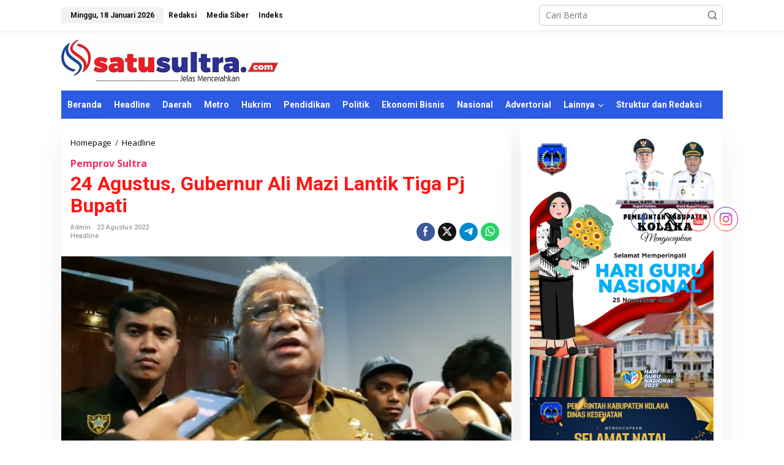

--- FILE ---
content_type: text/html; charset=UTF-8
request_url: https://satusultra.com/24-agustus-gubernur-ali-mazi-lantik-tiga-pj-bupati/
body_size: 24952
content:
<!DOCTYPE html>
<html dir="ltr" lang="id" prefix="og: https://ogp.me/ns#">
<head itemscope="itemscope" itemtype="https://schema.org/WebSite">
<meta charset="UTF-8">
<meta name="viewport" content="width=device-width, initial-scale=1">
<meta name="theme-color" content="#ffffff" />
	<link rel="profile" href="https://gmpg.org/xfn/11">

<title>24 Agustus, Gubernur Ali Mazi Lantik Tiga Pj Bupati - SATUSULTRA.COM</title>

		<!-- All in One SEO 4.7.1.1 - aioseo.com -->
		<meta name="description" content="Kendari, SATUSULTRA - Gubernur Sulawesi Tenggara (Sultra), Ali Mazi akan melantik tiga pejabat (Pj) Bupati di Sultra secara bersamaan, Rabu (24/2/22). Ketiga PJ dimaksud yakni PJ. Bupati Buton, Bombana dan Kolaka Utara (Kolut). &quot;Rencananya, tanggal 24 Agustus nanti, kita akan lantik bersamaan tiga Pj. Jadi dilantiknya sekaligus, karena banyak agenda lain yang masih harus diselesaikan," />
		<meta name="robots" content="max-image-preview:large" />
		<link rel="canonical" href="https://satusultra.com/24-agustus-gubernur-ali-mazi-lantik-tiga-pj-bupati/" />
		<meta name="generator" content="All in One SEO (AIOSEO) 4.7.1.1" />
		<meta property="og:locale" content="id_ID" />
		<meta property="og:site_name" content="SATUSULTRA.COM - Jelas Mencerahkan" />
		<meta property="og:type" content="article" />
		<meta property="og:title" content="24 Agustus, Gubernur Ali Mazi Lantik Tiga Pj Bupati - SATUSULTRA.COM" />
		<meta property="og:description" content="Kendari, SATUSULTRA - Gubernur Sulawesi Tenggara (Sultra), Ali Mazi akan melantik tiga pejabat (Pj) Bupati di Sultra secara bersamaan, Rabu (24/2/22). Ketiga PJ dimaksud yakni PJ. Bupati Buton, Bombana dan Kolaka Utara (Kolut). &quot;Rencananya, tanggal 24 Agustus nanti, kita akan lantik bersamaan tiga Pj. Jadi dilantiknya sekaligus, karena banyak agenda lain yang masih harus diselesaikan," />
		<meta property="og:url" content="https://satusultra.com/24-agustus-gubernur-ali-mazi-lantik-tiga-pj-bupati/" />
		<meta property="og:image" content="https://satusultra.com/wp-content/uploads/2022/08/ali-mazi-e1693795240422.jpg" />
		<meta property="og:image:secure_url" content="https://satusultra.com/wp-content/uploads/2022/08/ali-mazi-e1693795240422.jpg" />
		<meta property="og:image:width" content="700" />
		<meta property="og:image:height" content="394" />
		<meta property="article:published_time" content="2022-08-22T08:54:51+00:00" />
		<meta property="article:modified_time" content="2022-08-22T08:54:51+00:00" />
		<meta property="article:author" content="https://www.facebook.com/sekata.bermakna" />
		<meta name="twitter:card" content="summary" />
		<meta name="twitter:title" content="24 Agustus, Gubernur Ali Mazi Lantik Tiga Pj Bupati - SATUSULTRA.COM" />
		<meta name="twitter:description" content="Kendari, SATUSULTRA - Gubernur Sulawesi Tenggara (Sultra), Ali Mazi akan melantik tiga pejabat (Pj) Bupati di Sultra secara bersamaan, Rabu (24/2/22). Ketiga PJ dimaksud yakni PJ. Bupati Buton, Bombana dan Kolaka Utara (Kolut). &quot;Rencananya, tanggal 24 Agustus nanti, kita akan lantik bersamaan tiga Pj. Jadi dilantiknya sekaligus, karena banyak agenda lain yang masih harus diselesaikan," />
		<meta name="twitter:image" content="https://satusultra.com/wp-content/uploads/2022/08/ali-mazi-e1693795240422.jpg" />
		<script type="application/ld+json" class="aioseo-schema">
			{"@context":"https:\/\/schema.org","@graph":[{"@type":"BlogPosting","@id":"https:\/\/satusultra.com\/24-agustus-gubernur-ali-mazi-lantik-tiga-pj-bupati\/#blogposting","name":"24 Agustus, Gubernur Ali Mazi Lantik Tiga Pj Bupati - SATUSULTRA.COM","headline":"24 Agustus, Gubernur Ali Mazi Lantik Tiga Pj Bupati","author":{"@id":"https:\/\/satusultra.com\/author\/admin\/#author"},"publisher":{"@id":"https:\/\/satusultra.com\/#organization"},"image":{"@type":"ImageObject","url":"https:\/\/satusultra.com\/wp-content\/uploads\/2022\/08\/ali-mazi-e1693795240422.jpg","width":700,"height":394,"caption":"gubernur Sulawesi Tenggara, Ali Mazi. (foto : internet)"},"datePublished":"2022-08-22T16:54:51+08:00","dateModified":"2022-08-22T16:54:51+08:00","inLanguage":"id-ID","mainEntityOfPage":{"@id":"https:\/\/satusultra.com\/24-agustus-gubernur-ali-mazi-lantik-tiga-pj-bupati\/#webpage"},"isPartOf":{"@id":"https:\/\/satusultra.com\/24-agustus-gubernur-ali-mazi-lantik-tiga-pj-bupati\/#webpage"},"articleSection":"Headline, Ali Mazi, pemprov Sultra, pj bupati Bombana, Pj bupati Buton, Pj bupati Kolaka Utara, Pemprov Sultra"},{"@type":"BreadcrumbList","@id":"https:\/\/satusultra.com\/24-agustus-gubernur-ali-mazi-lantik-tiga-pj-bupati\/#breadcrumblist","itemListElement":[{"@type":"ListItem","@id":"https:\/\/satusultra.com\/#listItem","position":1,"name":"Beranda","item":"https:\/\/satusultra.com\/","nextItem":"https:\/\/satusultra.com\/24-agustus-gubernur-ali-mazi-lantik-tiga-pj-bupati\/#listItem"},{"@type":"ListItem","@id":"https:\/\/satusultra.com\/24-agustus-gubernur-ali-mazi-lantik-tiga-pj-bupati\/#listItem","position":2,"name":"24 Agustus, Gubernur Ali Mazi Lantik Tiga Pj Bupati","previousItem":"https:\/\/satusultra.com\/#listItem"}]},{"@type":"Organization","@id":"https:\/\/satusultra.com\/#organization","name":"SATUSULTRA.COM","description":"Jelas Mencerahkan","url":"https:\/\/satusultra.com\/"},{"@type":"Person","@id":"https:\/\/satusultra.com\/author\/admin\/#author","url":"https:\/\/satusultra.com\/author\/admin\/","name":"admin","image":{"@type":"ImageObject","@id":"https:\/\/satusultra.com\/24-agustus-gubernur-ali-mazi-lantik-tiga-pj-bupati\/#authorImage","url":"https:\/\/secure.gravatar.com\/avatar\/8a30ac86112bff686c55dd013c550f35a268b938ea04b8d561a97d38843a06d2?s=96&d=mm&r=g","width":96,"height":96,"caption":"admin"},"sameAs":["https:\/\/www.facebook.com\/sekata.bermakna"]},{"@type":"WebPage","@id":"https:\/\/satusultra.com\/24-agustus-gubernur-ali-mazi-lantik-tiga-pj-bupati\/#webpage","url":"https:\/\/satusultra.com\/24-agustus-gubernur-ali-mazi-lantik-tiga-pj-bupati\/","name":"24 Agustus, Gubernur Ali Mazi Lantik Tiga Pj Bupati - SATUSULTRA.COM","description":"Kendari, SATUSULTRA - Gubernur Sulawesi Tenggara (Sultra), Ali Mazi akan melantik tiga pejabat (Pj) Bupati di Sultra secara bersamaan, Rabu (24\/2\/22). Ketiga PJ dimaksud yakni PJ. Bupati Buton, Bombana dan Kolaka Utara (Kolut). \"Rencananya, tanggal 24 Agustus nanti, kita akan lantik bersamaan tiga Pj. Jadi dilantiknya sekaligus, karena banyak agenda lain yang masih harus diselesaikan,","inLanguage":"id-ID","isPartOf":{"@id":"https:\/\/satusultra.com\/#website"},"breadcrumb":{"@id":"https:\/\/satusultra.com\/24-agustus-gubernur-ali-mazi-lantik-tiga-pj-bupati\/#breadcrumblist"},"author":{"@id":"https:\/\/satusultra.com\/author\/admin\/#author"},"creator":{"@id":"https:\/\/satusultra.com\/author\/admin\/#author"},"image":{"@type":"ImageObject","url":"https:\/\/satusultra.com\/wp-content\/uploads\/2022\/08\/ali-mazi-e1693795240422.jpg","@id":"https:\/\/satusultra.com\/24-agustus-gubernur-ali-mazi-lantik-tiga-pj-bupati\/#mainImage","width":700,"height":394,"caption":"gubernur Sulawesi Tenggara, Ali Mazi. (foto : internet)"},"primaryImageOfPage":{"@id":"https:\/\/satusultra.com\/24-agustus-gubernur-ali-mazi-lantik-tiga-pj-bupati\/#mainImage"},"datePublished":"2022-08-22T16:54:51+08:00","dateModified":"2022-08-22T16:54:51+08:00"},{"@type":"WebSite","@id":"https:\/\/satusultra.com\/#website","url":"https:\/\/satusultra.com\/","name":"SATUSULTRA.COM","description":"Jelas Mencerahkan","inLanguage":"id-ID","publisher":{"@id":"https:\/\/satusultra.com\/#organization"}}]}
		</script>
		<!-- All in One SEO -->

<link rel='dns-prefetch' href='//www.googletagmanager.com' />
<link rel='dns-prefetch' href='//fonts.googleapis.com' />
<link rel="alternate" type="application/rss+xml" title="SATUSULTRA.COM &raquo; Feed" href="https://satusultra.com/feed/" />
<link rel="alternate" type="application/rss+xml" title="SATUSULTRA.COM &raquo; Umpan Komentar" href="https://satusultra.com/comments/feed/" />
<link rel="alternate" type="application/rss+xml" title="SATUSULTRA.COM &raquo; 24 Agustus, Gubernur Ali Mazi Lantik Tiga Pj Bupati Umpan Komentar" href="https://satusultra.com/24-agustus-gubernur-ali-mazi-lantik-tiga-pj-bupati/feed/" />
<link rel="alternate" title="oEmbed (JSON)" type="application/json+oembed" href="https://satusultra.com/wp-json/oembed/1.0/embed?url=https%3A%2F%2Fsatusultra.com%2F24-agustus-gubernur-ali-mazi-lantik-tiga-pj-bupati%2F" />
<link rel="alternate" title="oEmbed (XML)" type="text/xml+oembed" href="https://satusultra.com/wp-json/oembed/1.0/embed?url=https%3A%2F%2Fsatusultra.com%2F24-agustus-gubernur-ali-mazi-lantik-tiga-pj-bupati%2F&#038;format=xml" />
<style id='wp-img-auto-sizes-contain-inline-css' type='text/css'>
img:is([sizes=auto i],[sizes^="auto," i]){contain-intrinsic-size:3000px 1500px}
/*# sourceURL=wp-img-auto-sizes-contain-inline-css */
</style>
<style id='wp-emoji-styles-inline-css' type='text/css'>

	img.wp-smiley, img.emoji {
		display: inline !important;
		border: none !important;
		box-shadow: none !important;
		height: 1em !important;
		width: 1em !important;
		margin: 0 0.07em !important;
		vertical-align: -0.1em !important;
		background: none !important;
		padding: 0 !important;
	}
/*# sourceURL=wp-emoji-styles-inline-css */
</style>
<style id='wp-block-library-inline-css' type='text/css'>
:root{--wp-block-synced-color:#7a00df;--wp-block-synced-color--rgb:122,0,223;--wp-bound-block-color:var(--wp-block-synced-color);--wp-editor-canvas-background:#ddd;--wp-admin-theme-color:#007cba;--wp-admin-theme-color--rgb:0,124,186;--wp-admin-theme-color-darker-10:#006ba1;--wp-admin-theme-color-darker-10--rgb:0,107,160.5;--wp-admin-theme-color-darker-20:#005a87;--wp-admin-theme-color-darker-20--rgb:0,90,135;--wp-admin-border-width-focus:2px}@media (min-resolution:192dpi){:root{--wp-admin-border-width-focus:1.5px}}.wp-element-button{cursor:pointer}:root .has-very-light-gray-background-color{background-color:#eee}:root .has-very-dark-gray-background-color{background-color:#313131}:root .has-very-light-gray-color{color:#eee}:root .has-very-dark-gray-color{color:#313131}:root .has-vivid-green-cyan-to-vivid-cyan-blue-gradient-background{background:linear-gradient(135deg,#00d084,#0693e3)}:root .has-purple-crush-gradient-background{background:linear-gradient(135deg,#34e2e4,#4721fb 50%,#ab1dfe)}:root .has-hazy-dawn-gradient-background{background:linear-gradient(135deg,#faaca8,#dad0ec)}:root .has-subdued-olive-gradient-background{background:linear-gradient(135deg,#fafae1,#67a671)}:root .has-atomic-cream-gradient-background{background:linear-gradient(135deg,#fdd79a,#004a59)}:root .has-nightshade-gradient-background{background:linear-gradient(135deg,#330968,#31cdcf)}:root .has-midnight-gradient-background{background:linear-gradient(135deg,#020381,#2874fc)}:root{--wp--preset--font-size--normal:16px;--wp--preset--font-size--huge:42px}.has-regular-font-size{font-size:1em}.has-larger-font-size{font-size:2.625em}.has-normal-font-size{font-size:var(--wp--preset--font-size--normal)}.has-huge-font-size{font-size:var(--wp--preset--font-size--huge)}.has-text-align-center{text-align:center}.has-text-align-left{text-align:left}.has-text-align-right{text-align:right}.has-fit-text{white-space:nowrap!important}#end-resizable-editor-section{display:none}.aligncenter{clear:both}.items-justified-left{justify-content:flex-start}.items-justified-center{justify-content:center}.items-justified-right{justify-content:flex-end}.items-justified-space-between{justify-content:space-between}.screen-reader-text{border:0;clip-path:inset(50%);height:1px;margin:-1px;overflow:hidden;padding:0;position:absolute;width:1px;word-wrap:normal!important}.screen-reader-text:focus{background-color:#ddd;clip-path:none;color:#444;display:block;font-size:1em;height:auto;left:5px;line-height:normal;padding:15px 23px 14px;text-decoration:none;top:5px;width:auto;z-index:100000}html :where(.has-border-color){border-style:solid}html :where([style*=border-top-color]){border-top-style:solid}html :where([style*=border-right-color]){border-right-style:solid}html :where([style*=border-bottom-color]){border-bottom-style:solid}html :where([style*=border-left-color]){border-left-style:solid}html :where([style*=border-width]){border-style:solid}html :where([style*=border-top-width]){border-top-style:solid}html :where([style*=border-right-width]){border-right-style:solid}html :where([style*=border-bottom-width]){border-bottom-style:solid}html :where([style*=border-left-width]){border-left-style:solid}html :where(img[class*=wp-image-]){height:auto;max-width:100%}:where(figure){margin:0 0 1em}html :where(.is-position-sticky){--wp-admin--admin-bar--position-offset:var(--wp-admin--admin-bar--height,0px)}@media screen and (max-width:600px){html :where(.is-position-sticky){--wp-admin--admin-bar--position-offset:0px}}

/*# sourceURL=wp-block-library-inline-css */
</style><style id='global-styles-inline-css' type='text/css'>
:root{--wp--preset--aspect-ratio--square: 1;--wp--preset--aspect-ratio--4-3: 4/3;--wp--preset--aspect-ratio--3-4: 3/4;--wp--preset--aspect-ratio--3-2: 3/2;--wp--preset--aspect-ratio--2-3: 2/3;--wp--preset--aspect-ratio--16-9: 16/9;--wp--preset--aspect-ratio--9-16: 9/16;--wp--preset--color--black: #000000;--wp--preset--color--cyan-bluish-gray: #abb8c3;--wp--preset--color--white: #ffffff;--wp--preset--color--pale-pink: #f78da7;--wp--preset--color--vivid-red: #cf2e2e;--wp--preset--color--luminous-vivid-orange: #ff6900;--wp--preset--color--luminous-vivid-amber: #fcb900;--wp--preset--color--light-green-cyan: #7bdcb5;--wp--preset--color--vivid-green-cyan: #00d084;--wp--preset--color--pale-cyan-blue: #8ed1fc;--wp--preset--color--vivid-cyan-blue: #0693e3;--wp--preset--color--vivid-purple: #9b51e0;--wp--preset--gradient--vivid-cyan-blue-to-vivid-purple: linear-gradient(135deg,rgb(6,147,227) 0%,rgb(155,81,224) 100%);--wp--preset--gradient--light-green-cyan-to-vivid-green-cyan: linear-gradient(135deg,rgb(122,220,180) 0%,rgb(0,208,130) 100%);--wp--preset--gradient--luminous-vivid-amber-to-luminous-vivid-orange: linear-gradient(135deg,rgb(252,185,0) 0%,rgb(255,105,0) 100%);--wp--preset--gradient--luminous-vivid-orange-to-vivid-red: linear-gradient(135deg,rgb(255,105,0) 0%,rgb(207,46,46) 100%);--wp--preset--gradient--very-light-gray-to-cyan-bluish-gray: linear-gradient(135deg,rgb(238,238,238) 0%,rgb(169,184,195) 100%);--wp--preset--gradient--cool-to-warm-spectrum: linear-gradient(135deg,rgb(74,234,220) 0%,rgb(151,120,209) 20%,rgb(207,42,186) 40%,rgb(238,44,130) 60%,rgb(251,105,98) 80%,rgb(254,248,76) 100%);--wp--preset--gradient--blush-light-purple: linear-gradient(135deg,rgb(255,206,236) 0%,rgb(152,150,240) 100%);--wp--preset--gradient--blush-bordeaux: linear-gradient(135deg,rgb(254,205,165) 0%,rgb(254,45,45) 50%,rgb(107,0,62) 100%);--wp--preset--gradient--luminous-dusk: linear-gradient(135deg,rgb(255,203,112) 0%,rgb(199,81,192) 50%,rgb(65,88,208) 100%);--wp--preset--gradient--pale-ocean: linear-gradient(135deg,rgb(255,245,203) 0%,rgb(182,227,212) 50%,rgb(51,167,181) 100%);--wp--preset--gradient--electric-grass: linear-gradient(135deg,rgb(202,248,128) 0%,rgb(113,206,126) 100%);--wp--preset--gradient--midnight: linear-gradient(135deg,rgb(2,3,129) 0%,rgb(40,116,252) 100%);--wp--preset--font-size--small: 13px;--wp--preset--font-size--medium: 20px;--wp--preset--font-size--large: 36px;--wp--preset--font-size--x-large: 42px;--wp--preset--spacing--20: 0.44rem;--wp--preset--spacing--30: 0.67rem;--wp--preset--spacing--40: 1rem;--wp--preset--spacing--50: 1.5rem;--wp--preset--spacing--60: 2.25rem;--wp--preset--spacing--70: 3.38rem;--wp--preset--spacing--80: 5.06rem;--wp--preset--shadow--natural: 6px 6px 9px rgba(0, 0, 0, 0.2);--wp--preset--shadow--deep: 12px 12px 50px rgba(0, 0, 0, 0.4);--wp--preset--shadow--sharp: 6px 6px 0px rgba(0, 0, 0, 0.2);--wp--preset--shadow--outlined: 6px 6px 0px -3px rgb(255, 255, 255), 6px 6px rgb(0, 0, 0);--wp--preset--shadow--crisp: 6px 6px 0px rgb(0, 0, 0);}:where(.is-layout-flex){gap: 0.5em;}:where(.is-layout-grid){gap: 0.5em;}body .is-layout-flex{display: flex;}.is-layout-flex{flex-wrap: wrap;align-items: center;}.is-layout-flex > :is(*, div){margin: 0;}body .is-layout-grid{display: grid;}.is-layout-grid > :is(*, div){margin: 0;}:where(.wp-block-columns.is-layout-flex){gap: 2em;}:where(.wp-block-columns.is-layout-grid){gap: 2em;}:where(.wp-block-post-template.is-layout-flex){gap: 1.25em;}:where(.wp-block-post-template.is-layout-grid){gap: 1.25em;}.has-black-color{color: var(--wp--preset--color--black) !important;}.has-cyan-bluish-gray-color{color: var(--wp--preset--color--cyan-bluish-gray) !important;}.has-white-color{color: var(--wp--preset--color--white) !important;}.has-pale-pink-color{color: var(--wp--preset--color--pale-pink) !important;}.has-vivid-red-color{color: var(--wp--preset--color--vivid-red) !important;}.has-luminous-vivid-orange-color{color: var(--wp--preset--color--luminous-vivid-orange) !important;}.has-luminous-vivid-amber-color{color: var(--wp--preset--color--luminous-vivid-amber) !important;}.has-light-green-cyan-color{color: var(--wp--preset--color--light-green-cyan) !important;}.has-vivid-green-cyan-color{color: var(--wp--preset--color--vivid-green-cyan) !important;}.has-pale-cyan-blue-color{color: var(--wp--preset--color--pale-cyan-blue) !important;}.has-vivid-cyan-blue-color{color: var(--wp--preset--color--vivid-cyan-blue) !important;}.has-vivid-purple-color{color: var(--wp--preset--color--vivid-purple) !important;}.has-black-background-color{background-color: var(--wp--preset--color--black) !important;}.has-cyan-bluish-gray-background-color{background-color: var(--wp--preset--color--cyan-bluish-gray) !important;}.has-white-background-color{background-color: var(--wp--preset--color--white) !important;}.has-pale-pink-background-color{background-color: var(--wp--preset--color--pale-pink) !important;}.has-vivid-red-background-color{background-color: var(--wp--preset--color--vivid-red) !important;}.has-luminous-vivid-orange-background-color{background-color: var(--wp--preset--color--luminous-vivid-orange) !important;}.has-luminous-vivid-amber-background-color{background-color: var(--wp--preset--color--luminous-vivid-amber) !important;}.has-light-green-cyan-background-color{background-color: var(--wp--preset--color--light-green-cyan) !important;}.has-vivid-green-cyan-background-color{background-color: var(--wp--preset--color--vivid-green-cyan) !important;}.has-pale-cyan-blue-background-color{background-color: var(--wp--preset--color--pale-cyan-blue) !important;}.has-vivid-cyan-blue-background-color{background-color: var(--wp--preset--color--vivid-cyan-blue) !important;}.has-vivid-purple-background-color{background-color: var(--wp--preset--color--vivid-purple) !important;}.has-black-border-color{border-color: var(--wp--preset--color--black) !important;}.has-cyan-bluish-gray-border-color{border-color: var(--wp--preset--color--cyan-bluish-gray) !important;}.has-white-border-color{border-color: var(--wp--preset--color--white) !important;}.has-pale-pink-border-color{border-color: var(--wp--preset--color--pale-pink) !important;}.has-vivid-red-border-color{border-color: var(--wp--preset--color--vivid-red) !important;}.has-luminous-vivid-orange-border-color{border-color: var(--wp--preset--color--luminous-vivid-orange) !important;}.has-luminous-vivid-amber-border-color{border-color: var(--wp--preset--color--luminous-vivid-amber) !important;}.has-light-green-cyan-border-color{border-color: var(--wp--preset--color--light-green-cyan) !important;}.has-vivid-green-cyan-border-color{border-color: var(--wp--preset--color--vivid-green-cyan) !important;}.has-pale-cyan-blue-border-color{border-color: var(--wp--preset--color--pale-cyan-blue) !important;}.has-vivid-cyan-blue-border-color{border-color: var(--wp--preset--color--vivid-cyan-blue) !important;}.has-vivid-purple-border-color{border-color: var(--wp--preset--color--vivid-purple) !important;}.has-vivid-cyan-blue-to-vivid-purple-gradient-background{background: var(--wp--preset--gradient--vivid-cyan-blue-to-vivid-purple) !important;}.has-light-green-cyan-to-vivid-green-cyan-gradient-background{background: var(--wp--preset--gradient--light-green-cyan-to-vivid-green-cyan) !important;}.has-luminous-vivid-amber-to-luminous-vivid-orange-gradient-background{background: var(--wp--preset--gradient--luminous-vivid-amber-to-luminous-vivid-orange) !important;}.has-luminous-vivid-orange-to-vivid-red-gradient-background{background: var(--wp--preset--gradient--luminous-vivid-orange-to-vivid-red) !important;}.has-very-light-gray-to-cyan-bluish-gray-gradient-background{background: var(--wp--preset--gradient--very-light-gray-to-cyan-bluish-gray) !important;}.has-cool-to-warm-spectrum-gradient-background{background: var(--wp--preset--gradient--cool-to-warm-spectrum) !important;}.has-blush-light-purple-gradient-background{background: var(--wp--preset--gradient--blush-light-purple) !important;}.has-blush-bordeaux-gradient-background{background: var(--wp--preset--gradient--blush-bordeaux) !important;}.has-luminous-dusk-gradient-background{background: var(--wp--preset--gradient--luminous-dusk) !important;}.has-pale-ocean-gradient-background{background: var(--wp--preset--gradient--pale-ocean) !important;}.has-electric-grass-gradient-background{background: var(--wp--preset--gradient--electric-grass) !important;}.has-midnight-gradient-background{background: var(--wp--preset--gradient--midnight) !important;}.has-small-font-size{font-size: var(--wp--preset--font-size--small) !important;}.has-medium-font-size{font-size: var(--wp--preset--font-size--medium) !important;}.has-large-font-size{font-size: var(--wp--preset--font-size--large) !important;}.has-x-large-font-size{font-size: var(--wp--preset--font-size--x-large) !important;}
/*# sourceURL=global-styles-inline-css */
</style>

<style id='classic-theme-styles-inline-css' type='text/css'>
/*! This file is auto-generated */
.wp-block-button__link{color:#fff;background-color:#32373c;border-radius:9999px;box-shadow:none;text-decoration:none;padding:calc(.667em + 2px) calc(1.333em + 2px);font-size:1.125em}.wp-block-file__button{background:#32373c;color:#fff;text-decoration:none}
/*# sourceURL=/wp-includes/css/classic-themes.min.css */
</style>
<link rel='stylesheet' id='newkarma-core-css' href='https://satusultra.com/wp-content/plugins/newkarma-core/css/newkarma-core.css?ver=2.0.5' type='text/css' media='all' />
<link rel='stylesheet' id='secure-copy-content-protection-public-css' href='https://satusultra.com/wp-content/plugins/secure-copy-content-protection/public/css/secure-copy-content-protection-public.css?ver=4.2.5' type='text/css' media='all' />
<link rel='stylesheet' id='SFSIPLUSmainCss-css' href='https://satusultra.com/wp-content/plugins/ultimate-social-media-plus/css/sfsi-style.css?ver=3.6.7' type='text/css' media='all' />
<link rel='stylesheet' id='newkarma-fonts-css' href='https://fonts.googleapis.com/css?family=Roboto%3Aregular%2Citalic%2C700%2C500%2C300%7COpen+Sans%3Aregular%2Citalic%2C700%2C600%2C300%26subset%3Dlatin%2C&#038;ver=2.0.7' type='text/css' media='all' />
<link rel='stylesheet' id='newkarma-style-css' href='https://satusultra.com/wp-content/themes/newkarma/style.css?ver=2.0.7' type='text/css' media='all' />
<style id='newkarma-style-inline-css' type='text/css'>
body{color:#323233;font-family:"Open Sans","Helvetica", Arial;font-weight:500;font-size:14px;}h1.entry-title{color:#ff1616;}kbd,a.button,button,.button,button.button,input[type="button"],input[type="reset"],input[type="submit"],.tagcloud a,.tagcloud ul,.prevnextpost-links a .prevnextpost,.page-links .page-link-number,ul.page-numbers li span.page-numbers,.sidr,#navigationamp,.gmr_widget_content ul.gmr-tabs,.index-page-numbers,.cat-links-bg{background-color:#ff1616;}blockquote,a.button,button,.button,button.button,input[type="button"],input[type="reset"],input[type="submit"],.gmr-theme div.sharedaddy h3.sd-title:before,.gmr_widget_content ul.gmr-tabs li a,.bypostauthor > .comment-body{border-color:#ff1616;}.gmr-meta-topic a,.newkarma-rp-widget .rp-number,.gmr-owl-carousel .gmr-slide-topic a,.tab-comment-number{color:#f72e64;}.page-title span,h3.comment-reply-title,.widget-title span,.gmr_widget_content ul.gmr-tabs li a.js-tabs__title-active{border-color:#f72e64;}.gmr-menuwrap #primary-menu > li > a:hover,.gmr-menuwrap #primary-menu > li.page_item_has_children:hover > a,.gmr-menuwrap #primary-menu > li.menu-item-has-children:hover > a,.gmr-mainmenu #primary-menu > li:hover > a,.gmr-mainmenu #primary-menu > .current-menu-item > a,.gmr-mainmenu #primary-menu > .current-menu-ancestor > a,.gmr-mainmenu #primary-menu > .current_page_item > a,.gmr-mainmenu #primary-menu > .current_page_ancestor > a{box-shadow:inset 0px -5px 0px 0px#f72e64;}.tab-content .newkarma-rp-widget .rp-number,.owl-theme .owl-controls .owl-page.active span{background-color:#f72e64;}a{color:#000000;}a:hover,a:focus,a:active{color:#122ae2;}.site-title a{color:#ff0000;}.site-description{color:#999999;}.gmr-menuwrap,.gmr-sticky .top-header.sticky-menu,.gmr-mainmenu #primary-menu .sub-menu,.gmr-mainmenu #primary-menu .children{background-color:#2d5ae2;}#gmr-responsive-menu,.gmr-mainmenu #primary-menu > li > a,.gmr-mainmenu #primary-menu .sub-menu a,.gmr-mainmenu #primary-menu .children a,.sidr ul li ul li a,.sidr ul li a,#navigationamp ul li ul li a,#navigationamp ul li a{color:#ffffff;}.gmr-mainmenu #primary-menu > li.menu-border > a span,.gmr-mainmenu #primary-menu > li.page_item_has_children > a:after,.gmr-mainmenu #primary-menu > li.menu-item-has-children > a:after,.gmr-mainmenu #primary-menu .sub-menu > li.page_item_has_children > a:after,.gmr-mainmenu #primary-menu .sub-menu > li.menu-item-has-children > a:after,.gmr-mainmenu #primary-menu .children > li.page_item_has_children > a:after,.gmr-mainmenu #primary-menu .children > li.menu-item-has-children > a:after{border-color:#ffffff;}#gmr-responsive-menu:hover,.gmr-mainmenu #primary-menu > li:hover > a,.gmr-mainmenu #primary-menu .current-menu-item > a,.gmr-mainmenu #primary-menu .current-menu-ancestor > a,.gmr-mainmenu #primary-menu .current_page_item > a,.gmr-mainmenu #primary-menu .current_page_ancestor > a,.sidr ul li ul li a:hover,.sidr ul li a:hover{color:#ffffff;}.gmr-mainmenu #primary-menu > li.menu-border:hover > a span,.gmr-mainmenu #primary-menu > li.menu-border.current-menu-item > a span,.gmr-mainmenu #primary-menu > li.menu-border.current-menu-ancestor > a span,.gmr-mainmenu #primary-menu > li.menu-border.current_page_item > a span,.gmr-mainmenu #primary-menu > li.menu-border.current_page_ancestor > a span,.gmr-mainmenu #primary-menu > li.page_item_has_children:hover > a:after,.gmr-mainmenu #primary-menu > li.menu-item-has-children:hover > a:after{border-color:#ffffff;}.gmr-mainmenu #primary-menu > li:hover > a,.gmr-mainmenu #primary-menu .current-menu-item > a,.gmr-mainmenu #primary-menu .current-menu-ancestor > a,.gmr-mainmenu #primary-menu .current_page_item > a,.gmr-mainmenu #primary-menu .current_page_ancestor > a{background-color:#898989;}.gmr-secondmenuwrap,.gmr-secondmenu #primary-menu .sub-menu,.gmr-secondmenu #primary-menu .children{background-color:#ffffff;}.gmr-secondmenu #primary-menu > li > a,.gmr-secondmenu #primary-menu .sub-menu a,.gmr-secondmenu #primary-menu .children a{color:#444444;}.gmr-secondmenu #primary-menu > li.page_item_has_children > a:after,.gmr-secondmenu #primary-menu > li.menu-item-has-children > a:after,.gmr-secondmenu #primary-menu .sub-menu > li.page_item_has_children > a:after,.gmr-secondmenu #primary-menu .sub-menu > li.menu-item-has-children > a:after,.gmr-secondmenu #primary-menu .children > li.page_item_has_children > a:after,.gmr-secondmenu #primary-menu .children > li.menu-item-has-children > a:after{border-color:#444444;}.gmr-topnavwrap{background-color:#ffffff;}#gmr-topnavresponsive-menu svg,.gmr-topnavmenu #primary-menu > li > a,.gmr-top-date,.search-trigger .gmr-icon{color:#111111;}.gmr-topnavmenu #primary-menu > li.menu-border > a span,.gmr-topnavmenu #primary-menu > li.page_item_has_children > a:after,.gmr-topnavmenu #primary-menu > li.menu-item-has-children > a:after,.gmr-topnavmenu #primary-menu .sub-menu > li.page_item_has_children > a:after,.gmr-topnavmenu #primary-menu .sub-menu > li.menu-item-has-children > a:after,.gmr-topnavmenu #primary-menu .children > li.page_item_has_children > a:after,.gmr-topnavmenu #primary-menu .children > li.menu-item-has-children > a:after{border-color:#111111;}#gmr-topnavresponsive-menu:hover,.gmr-topnavmenu #primary-menu > li:hover > a,.gmr-topnavmenu #primary-menu .current-menu-item > a,.gmr-topnavmenu #primary-menu .current-menu-ancestor > a,.gmr-topnavmenu #primary-menu .current_page_item > a,.gmr-topnavmenu #primary-menu .current_page_ancestor > a,.gmr-social-icon ul > li > a:hover{color:#1f92d1;}.gmr-topnavmenu #primary-menu > li.menu-border:hover > a span,.gmr-topnavmenu #primary-menu > li.menu-border.current-menu-item > a span,.gmr-topnavmenu #primary-menu > li.menu-border.current-menu-ancestor > a span,.gmr-topnavmenu #primary-menu > li.menu-border.current_page_item > a span,.gmr-topnavmenu #primary-menu > li.menu-border.current_page_ancestor > a span,.gmr-topnavmenu #primary-menu > li.page_item_has_children:hover > a:after,.gmr-topnavmenu #primary-menu > li.menu-item-has-children:hover > a:after{border-color:#1f92d1;}.gmr-owl-carousel .gmr-slide-title a{color:#ffffff;}.gmr-owl-carousel .item:hover .gmr-slide-title a{color:#ffffff;}.site-main-single{background-color:#ffffff;}.gmr-related-infinite .view-more-button:hover{color:#ffffff;}.site-main-archive{background-color:#ffffff;}ul.page-numbers li span.page-numbers{color:#ffffff;}.site-main-archive,a.read-more{color:#323233;}.site-main-archive h2.entry-title a,.site-main-archive .gmr-ajax-text{color:#000000;}.site-main-archive .gmr-archive:hover h2.entry-title a{color:#1f92d1;}.gmr-focus-news.gmr-focus-gallery h2.entry-title a,.item .gmr-slide-title a,.newkarma-rp-widget .gmr-rp-bigthumbnail .gmr-rp-bigthumb-content .title-bigthumb{color:#ffffff;}.gmr-focus-news.gmr-focus-gallery:hover h2.entry-title a,.item:hover .gmr-slide-title a,.newkarma-rp-widget .gmr-rp-bigthumbnail:hover .gmr-rp-bigthumb-content .title-bigthumb{color:#3273ff;}h1,h2,h3,h4,h5,h6,.heading-font,.menu,.rp-title,.rsswidget,.gmr-metacontent,.gmr-metacontent-single,.gmr-ajax-text,.view-more-button,ul.single-social-icon li.social-text,.page-links,.gmr-top-date,ul.page-numbers li{font-family:"Roboto","Helvetica", Arial;}.entry-content-single{font-size:16px;}h1{font-size:30px;}h2{font-size:26px;}h3{font-size:24px;}h4{font-size:22px;}h5{font-size:20px;}h6{font-size:18px;}.site-footer{background-color:#ffffff;color:#000000;}ul.footer-social-icon li a{color:#0a0a0a;}ul.footer-social-icon li a,.footer-content{border-color:#0a0a0a;}ul.footer-social-icon li a:hover{color:#000000;border-color:#000000;}.site-footer a{color:#636363;}.site-footer a:hover{color:#999;}
/*# sourceURL=newkarma-style-inline-css */
</style>
<script type="text/javascript" src="https://satusultra.com/wp-includes/js/jquery/jquery.min.js?ver=3.7.1" id="jquery-core-js"></script>
<script type="text/javascript" src="https://satusultra.com/wp-includes/js/jquery/jquery-migrate.min.js?ver=3.4.1" id="jquery-migrate-js"></script>

<!-- Potongan tag Google (gtag.js) ditambahkan oleh Site Kit -->

<!-- Snippet Google Analytics telah ditambahkan oleh Site Kit -->
<script type="text/javascript" src="https://www.googletagmanager.com/gtag/js?id=GT-NB9VS25H" id="google_gtagjs-js" async></script>
<script type="text/javascript" id="google_gtagjs-js-after">
/* <![CDATA[ */
window.dataLayer = window.dataLayer || [];function gtag(){dataLayer.push(arguments);}
gtag("set","linker",{"domains":["satusultra.com"]});
gtag("js", new Date());
gtag("set", "developer_id.dZTNiMT", true);
gtag("config", "GT-NB9VS25H");
//# sourceURL=google_gtagjs-js-after
/* ]]> */
</script>

<!-- Potongan tag Google akhir (gtag.js) ditambahkan oleh Site Kit -->
<link rel="https://api.w.org/" href="https://satusultra.com/wp-json/" /><link rel="alternate" title="JSON" type="application/json" href="https://satusultra.com/wp-json/wp/v2/posts/1404" /><link rel="EditURI" type="application/rsd+xml" title="RSD" href="https://satusultra.com/xmlrpc.php?rsd" />
<meta name="generator" content="WordPress 6.9" />
<link rel='shortlink' href='https://satusultra.com/?p=1404' />
<meta name="generator" content="Site Kit by Google 1.135.0" />	<script>
		window.addEventListener("sfsi_plus_functions_loaded", function() {
			var body = document.getElementsByTagName('body')[0];
			// console.log(body);
			body.classList.add("sfsi_plus_3.53");
		})
		// window.addEventListener('sfsi_plus_functions_loaded',function(e) {
		// 	jQuery("body").addClass("sfsi_plus_3.53")
		// });
		jQuery(document).ready(function(e) {
			jQuery("body").addClass("sfsi_plus_3.53")
		});

		function sfsi_plus_processfurther(ref) {
			var feed_id = '[base64]';
			var feedtype = 8;
			var email = jQuery(ref).find('input[name="email"]').val();
			var filter = /^(([^<>()[\]\\.,;:\s@\"]+(\.[^<>()[\]\\.,;:\s@\"]+)*)|(\".+\"))@((\[[0-9]{1,3}\.[0-9]{1,3}\.[0-9]{1,3}\.[0-9]{1,3}\])|(([a-zA-Z\-0-9]+\.)+[a-zA-Z]{2,}))$/;
			if ((email != "Enter your email") && (filter.test(email))) {
				if (feedtype == "8") {
					var url = "https://api.follow.it/subscription-form/" + feed_id + "/" + feedtype;
					window.open(url, "popupwindow", "scrollbars=yes,width=1080,height=760");
					return true;
				}
			} else {
				alert("Please enter email address");
				jQuery(ref).find('input[name="email"]').focus();
				return false;
			}
		}
	</script>
	<style>
		.sfsi_plus_subscribe_Popinner {
			width: 100% !important;
			height: auto !important;
			border: 1px solid #b5b5b5 !important;
			padding: 18px 0px !important;
			background-color: #ffffff !important;
		}

		.sfsi_plus_subscribe_Popinner form {
			margin: 0 20px !important;
		}

		.sfsi_plus_subscribe_Popinner h5 {
			font-family: Helvetica,Arial,sans-serif !important;

			font-weight: bold !important;
			color: #000000 !important;
			font-size: 16px !important;
			text-align: center !important;
			margin: 0 0 10px !important;
			padding: 0 !important;
		}

		.sfsi_plus_subscription_form_field {
			margin: 5px 0 !important;
			width: 100% !important;
			display: inline-flex;
			display: -webkit-inline-flex;
		}

		.sfsi_plus_subscription_form_field input {
			width: 100% !important;
			padding: 10px 0px !important;
		}

		.sfsi_plus_subscribe_Popinner input[type=email] {
			font-family: Helvetica,Arial,sans-serif !important;

			font-style: normal !important;
			color:  !important;
			font-size: 14px !important;
			text-align: center !important;
		}

		.sfsi_plus_subscribe_Popinner input[type=email]::-webkit-input-placeholder {
			font-family: Helvetica,Arial,sans-serif !important;

			font-style: normal !important;
			color:  !important;
			font-size: 14px !important;
			text-align: center !important;
		}

		.sfsi_plus_subscribe_Popinner input[type=email]:-moz-placeholder {
			/* Firefox 18- */
			font-family: Helvetica,Arial,sans-serif !important;

			font-style: normal !important;
			color:  !important;
			font-size: 14px !important;
			text-align: center !important;
		}

		.sfsi_plus_subscribe_Popinner input[type=email]::-moz-placeholder {
			/* Firefox 19+ */
			font-family: Helvetica,Arial,sans-serif !important;

			font-style: normal !important;
			color:  !important;
			font-size: 14px !important;
			text-align: center !important;
		}

		.sfsi_plus_subscribe_Popinner input[type=email]:-ms-input-placeholder {
			font-family: Helvetica,Arial,sans-serif !important;

			font-style: normal !important;
			color:  !important;
			font-size: 14px !important;
			text-align: center !important;
		}

		.sfsi_plus_subscribe_Popinner input[type=submit] {
			font-family: Helvetica,Arial,sans-serif !important;

			font-weight: bold !important;
			color: #000000 !important;
			font-size: 16px !important;
			text-align: center !important;
			background-color: #dedede !important;
		}
	</style>
	<meta name="follow.[base64]" content="clcA9e8EWS9MrUr41fHs"/><link rel="pingback" href="https://satusultra.com/xmlrpc.php">
<!-- Meta tag Google AdSense ditambahkan oleh Site Kit -->
<meta name="google-adsense-platform-account" content="ca-host-pub-2644536267352236">
<meta name="google-adsense-platform-domain" content="sitekit.withgoogle.com">
<!-- Akhir tag meta Google AdSense yang ditambahkan oleh Site Kit -->
<style type="text/css" id="custom-background-css">
body.custom-background { background-color: #ffffff; }
</style>
	<link rel="icon" href="https://satusultra.com/wp-content/uploads/2023/11/ikon-satu-sultra-90x90.jpg" sizes="32x32" />
<link rel="icon" href="https://satusultra.com/wp-content/uploads/2023/11/ikon-satu-sultra.jpg" sizes="192x192" />
<link rel="apple-touch-icon" href="https://satusultra.com/wp-content/uploads/2023/11/ikon-satu-sultra.jpg" />
<meta name="msapplication-TileImage" content="https://satusultra.com/wp-content/uploads/2023/11/ikon-satu-sultra.jpg" />
<noscript><style id="rocket-lazyload-nojs-css">.rll-youtube-player, [data-lazy-src]{display:none !important;}</style></noscript></head>

<body data-rsssl=1 class="wp-singular post-template-default single single-post postid-1404 single-format-standard custom-background wp-theme-newkarma sfsi_plus_actvite_theme_thin gmr-theme gmr-sticky group-blog" itemscope="itemscope" itemtype="https://schema.org/WebPage">

<a class="skip-link screen-reader-text" href="#main">Lewati ke konten</a>


<div class="gmr-topnavwrap clearfix">
	<div class="container-topnav">
		<div class="list-flex">
								<div class="row-flex gmr-table-date">
						<span class="gmr-top-date" data-lang="id"></span>
					</div>
					
			<div class="row-flex gmr-table-menu">
								<a id="gmr-topnavresponsive-menu" href="#menus" title="Menus" rel="nofollow"><svg xmlns="http://www.w3.org/2000/svg" xmlns:xlink="http://www.w3.org/1999/xlink" aria-hidden="true" role="img" width="1em" height="1em" preserveAspectRatio="xMidYMid meet" viewBox="0 0 24 24"><path d="M4 6h16v2H4zm0 5h16v2H4zm0 5h16v2H4z" fill="currentColor"/></svg></a>
				<div class="close-topnavmenu-wrap"><a id="close-topnavmenu-button" rel="nofollow" href="#"><svg xmlns="http://www.w3.org/2000/svg" xmlns:xlink="http://www.w3.org/1999/xlink" aria-hidden="true" role="img" width="1em" height="1em" preserveAspectRatio="xMidYMid meet" viewBox="0 0 1024 1024"><path d="M685.4 354.8c0-4.4-3.6-8-8-8l-66 .3L512 465.6l-99.3-118.4l-66.1-.3c-4.4 0-8 3.5-8 8c0 1.9.7 3.7 1.9 5.2l130.1 155L340.5 670a8.32 8.32 0 0 0-1.9 5.2c0 4.4 3.6 8 8 8l66.1-.3L512 564.4l99.3 118.4l66 .3c4.4 0 8-3.5 8-8c0-1.9-.7-3.7-1.9-5.2L553.5 515l130.1-155c1.2-1.4 1.8-3.3 1.8-5.2z" fill="currentColor"/><path d="M512 65C264.6 65 64 265.6 64 513s200.6 448 448 448s448-200.6 448-448S759.4 65 512 65zm0 820c-205.4 0-372-166.6-372-372s166.6-372 372-372s372 166.6 372 372s-166.6 372-372 372z" fill="currentColor"/></svg></a></div>
				<nav id="site-navigation" class="gmr-topnavmenu pull-right" role="navigation" itemscope="itemscope" itemtype="https://schema.org/SiteNavigationElement">
					<ul id="primary-menu" class="menu"><li id="menu-item-2163" class="menu-item menu-item-type-post_type menu-item-object-page menu-item-2163"><a href="https://satusultra.com/137-2/" itemprop="url"><span itemprop="name">Redaksi</span></a></li>
<li id="menu-item-2162" class="menu-item menu-item-type-post_type menu-item-object-page menu-item-2162"><a href="https://satusultra.com/pedoman-media-siber/" itemprop="url"><span itemprop="name">Media Siber</span></a></li>
<li id="menu-item-2161" class="menu-item menu-item-type-post_type menu-item-object-page menu-item-2161"><a href="https://satusultra.com/indeks/" itemprop="url"><span itemprop="name">Indeks</span></a></li>
</ul>				</nav><!-- #site-navigation -->
							</div>
			<div class="row-flex gmr-menu-mobile-wrap text-center">
				<div class="only-mobile gmr-mobilelogo"><div class="gmr-logo"><a href="https://satusultra.com/" class="custom-logo-link" itemprop="url" title="SATUSULTRA.COM"><img src="https://satusultra.com/wp-content/uploads/2023/11/Logo-Baru-satu-sultra.jpg" alt="SATUSULTRA.COM" title="SATUSULTRA.COM" /></a></div></div>			</div>
			<div class="row-flex gmr-table-search last-row">
									<div class="gmr-search-btn">
								<a id="search-menu-button" class="topnav-button gmr-search-icon" href="#" rel="nofollow"><svg xmlns="http://www.w3.org/2000/svg" aria-hidden="true" role="img" width="1em" height="1em" preserveAspectRatio="xMidYMid meet" viewBox="0 0 24 24"><path fill="none" stroke="currentColor" stroke-linecap="round" stroke-width="2" d="m21 21l-4.486-4.494M19 10.5a8.5 8.5 0 1 1-17 0a8.5 8.5 0 0 1 17 0Z"/></svg></a>
								<div id="search-dropdown-container" class="search-dropdown search">
								<form method="get" class="gmr-searchform searchform" action="https://satusultra.com/">
									<input type="text" name="s" id="s" placeholder="Cari Berita" />
								</form>
								</div>
							</div><div class="gmr-search">
							<form method="get" class="gmr-searchform searchform" action="https://satusultra.com/">
								<input type="text" name="s" id="s" placeholder="Cari Berita" />
								<button type="submit" role="button" aria-label="Submit" class="gmr-search-submit"><svg xmlns="http://www.w3.org/2000/svg" xmlns:xlink="http://www.w3.org/1999/xlink" aria-hidden="true" role="img" width="1em" height="1em" preserveAspectRatio="xMidYMid meet" viewBox="0 0 24 24"><g fill="none" stroke="currentColor" stroke-width="2" stroke-linecap="round" stroke-linejoin="round"><circle cx="11" cy="11" r="8"/><path d="M21 21l-4.35-4.35"/></g></svg></button>
							</form>
						</div>			</div>
		</div>

			</div>
</div>

	<div class="container">
		<div class="clearfix gmr-headwrapper">
			<div class="gmr-logo"><a href="https://satusultra.com/" class="custom-logo-link" itemprop="url" title="SATUSULTRA.COM"><img src="https://satusultra.com/wp-content/uploads/2023/11/Logo-Baru-satu-sultra.jpg" alt="SATUSULTRA.COM" title="SATUSULTRA.COM" /></a></div>					</div>
	</div>

	<header id="masthead" class="site-header" role="banner" itemscope="itemscope" itemtype="https://schema.org/WPHeader">
		<div class="top-header">
			<div class="container">
				<div class="gmr-menuwrap clearfix">
					<nav id="site-navigation" class="gmr-mainmenu" role="navigation" itemscope="itemscope" itemtype="https://schema.org/SiteNavigationElement">
						<ul id="primary-menu" class="menu"><li id="menu-item-2174" class="menu-item menu-item-type-custom menu-item-object-custom menu-item-home menu-item-2174"><a href="https://satusultra.com/" itemprop="url"><span itemprop="name">Beranda</span></a></li>
<li id="menu-item-34" class="menu-item menu-item-type-taxonomy menu-item-object-category current-post-ancestor current-menu-parent current-post-parent menu-item-34"><a href="https://satusultra.com/category/headline/" itemprop="url"><span itemprop="name">Headline</span></a></li>
<li id="menu-item-35" class="menu-item menu-item-type-taxonomy menu-item-object-category menu-item-35"><a href="https://satusultra.com/category/daerah/" itemprop="url"><span itemprop="name">Daerah</span></a></li>
<li id="menu-item-36" class="menu-item menu-item-type-taxonomy menu-item-object-category menu-item-36"><a href="https://satusultra.com/category/metro/" itemprop="url"><span itemprop="name">Metro</span></a></li>
<li id="menu-item-40" class="menu-item menu-item-type-taxonomy menu-item-object-category menu-item-40"><a href="https://satusultra.com/category/hukrim/" itemprop="url"><span itemprop="name">Hukrim</span></a></li>
<li id="menu-item-46" class="menu-item menu-item-type-taxonomy menu-item-object-category menu-item-46"><a href="https://satusultra.com/category/pendidikan/" itemprop="url"><span itemprop="name">Pendidikan</span></a></li>
<li id="menu-item-47" class="menu-item menu-item-type-taxonomy menu-item-object-category menu-item-47"><a href="https://satusultra.com/category/politik/" itemprop="url"><span itemprop="name">Politik</span></a></li>
<li id="menu-item-39" class="menu-item menu-item-type-taxonomy menu-item-object-category menu-item-39"><a href="https://satusultra.com/category/ekonomi-bisnis/" itemprop="url"><span itemprop="name">Ekonomi Bisnis</span></a></li>
<li id="menu-item-43" class="menu-item menu-item-type-taxonomy menu-item-object-category menu-item-43"><a href="https://satusultra.com/category/nasional/" itemprop="url"><span itemprop="name">Nasional</span></a></li>
<li id="menu-item-37" class="menu-item menu-item-type-taxonomy menu-item-object-category menu-item-37"><a href="https://satusultra.com/category/advetorial/" itemprop="url"><span itemprop="name">Advertorial</span></a></li>
<li id="menu-item-49" class="menu-item menu-item-type-custom menu-item-object-custom menu-item-has-children menu-item-49"><a href="#" itemprop="url"><span itemprop="name">Lainnya</span></a>
<ul class="sub-menu">
	<li id="menu-item-41" class="menu-item menu-item-type-taxonomy menu-item-object-category menu-item-41"><a href="https://satusultra.com/category/kesehatan/" itemprop="url"><span itemprop="name">Kesehatan</span></a></li>
	<li id="menu-item-38" class="menu-item menu-item-type-taxonomy menu-item-object-category menu-item-38"><a href="https://satusultra.com/category/citizen-jurnalis/" itemprop="url"><span itemprop="name">Citizen Jurnalis</span></a></li>
	<li id="menu-item-42" class="menu-item menu-item-type-taxonomy menu-item-object-category menu-item-42"><a href="https://satusultra.com/category/lifestyle/" itemprop="url"><span itemprop="name">Lifestyle</span></a></li>
	<li id="menu-item-44" class="menu-item menu-item-type-taxonomy menu-item-object-category menu-item-44"><a href="https://satusultra.com/category/olahraga/" itemprop="url"><span itemprop="name">Olahraga</span></a></li>
	<li id="menu-item-45" class="menu-item menu-item-type-taxonomy menu-item-object-category menu-item-45"><a href="https://satusultra.com/category/opini/" itemprop="url"><span itemprop="name">Opini</span></a></li>
	<li id="menu-item-48" class="menu-item menu-item-type-taxonomy menu-item-object-category menu-item-48"><a href="https://satusultra.com/category/video/" itemprop="url"><span itemprop="name">Video</span></a></li>
</ul>
</li>
<li id="menu-item-7994" class="menu-item menu-item-type-post_type menu-item-object-page menu-item-7994"><a href="https://satusultra.com/137-2/" itemprop="url"><span itemprop="name">Struktur dan Redaksi</span></a></li>
</ul>					</nav><!-- #site-navigation -->
				</div>
							</div>
		</div><!-- .top-header -->
	</header><!-- #masthead -->


<div class="site inner-wrap" id="site-container">
		<div id="content" class="gmr-content">
				<div class="container">
			<div class="row">

<div id="primary" class="content-area col-md-content">
	<main id="main" class="site-main-single" role="main">

	<div class="gmr-list-table single-head-wrap">
					<div class="breadcrumbs" itemscope itemtype="https://schema.org/BreadcrumbList">
																						<span class="first-item" itemprop="itemListElement" itemscope itemtype="https://schema.org/ListItem">
								<a itemscope itemtype="https://schema.org/WebPage" itemprop="item" itemid="https://satusultra.com/" href="https://satusultra.com/">
									<span itemprop="name">Homepage</span>
								</a>
								<span itemprop="position" content="1"></span>
							</span>
																										<span class="separator">/</span>
													<span class="0-item" itemprop="itemListElement" itemscope itemtype="https://schema.org/ListItem">
								<a itemscope itemtype="https://schema.org/WebPage" itemprop="item" itemid="https://satusultra.com/category/headline/" href="https://satusultra.com/category/headline/">
									<span itemprop="name">Headline</span>
								</a>
								<span itemprop="position" content="2"></span>
							</span>
																										<span class="last-item screen-reader-text" itemscope itemtype="https://schema.org/ListItem">
							<span itemprop="name">24 Agustus, Gubernur Ali Mazi Lantik Tiga Pj Bupati</span>
							<span itemprop="position" content="3"></span>
						</span>
												</div>
				</div>

	
<article id="post-1404" class="post-1404 post type-post status-publish format-standard has-post-thumbnail category-headline tag-ali-mazi tag-pemprov-sultra tag-pj-bupati-bombana tag-pj-bupati-buton tag-pj-bupati-kolaka-utara newstopic-pemprov-sultra" itemscope="itemscope" itemtype="https://schema.org/CreativeWork">

	<div class="site-main gmr-single hentry">
		<div class="gmr-box-content-single">
			<div class="gmr-meta-topic"><a href="https://satusultra.com/topic/pemprov-sultra/" rel="tag">Pemprov Sultra</a></div>			<header class="entry-header">
				<h1 class="entry-title" itemprop="headline">24 Agustus, Gubernur Ali Mazi Lantik Tiga Pj Bupati</h1><div class="gmr-aftertitle-wrap"><div class="gmr-metacontent-single"><div><span class="posted-on"><span class="entry-author vcard" itemprop="author" itemscope="itemscope" itemtype="https://schema.org/person"><a class="url fn n" href="https://satusultra.com/author/admin/" title="Tautan ke: admin" itemprop="url"><span itemprop="name">admin</span></a></span></span><span class="posted-on"><time class="entry-date published updated" itemprop="dateModified" datetime="2022-08-22T16:54:51+08:00">22 Agustus 2022</time></span></div><div><span class="cat-links"><a href="https://satusultra.com/category/headline/" rel="category tag">Headline</a></span><span class="view-single"></span></div></div><div class="gmr-social-share-intop"><ul class="gmr-socialicon-share"><li class="facebook"><a href="https://www.facebook.com/sharer/sharer.php?u=https%3A%2F%2Fsatusultra.com%2F24-agustus-gubernur-ali-mazi-lantik-tiga-pj-bupati%2F" class="gmr-share-facebook" rel="nofollow" title="Sebar ini"><svg xmlns="http://www.w3.org/2000/svg" aria-hidden="true" role="img" width="0.49em" height="1em" viewBox="0 0 486.037 1000"><path d="M124.074 1000V530.771H0V361.826h124.074V217.525C124.074 104.132 197.365 0 366.243 0C434.619 0 485.18 6.555 485.18 6.555l-3.984 157.766s-51.564-.502-107.833-.502c-60.9 0-70.657 28.065-70.657 74.646v123.361h183.331l-7.977 168.945H302.706V1000H124.074" fill="currentColor" /></svg></a></li><li class="twitter"><a href="https://twitter.com/intent/tweet?url=https%3A%2F%2Fsatusultra.com%2F24-agustus-gubernur-ali-mazi-lantik-tiga-pj-bupati%2F&amp;text=24%20Agustus%2C%20Gubernur%20Ali%20Mazi%20Lantik%20Tiga%20Pj%20Bupati" class="gmr-share-twitter" rel="nofollow" title="Tweet ini"><svg xmlns="http://www.w3.org/2000/svg" aria-hidden="true" role="img" width="1em" height="1em" viewBox="0 0 24 24"><path fill="currentColor" d="M18.901 1.153h3.68l-8.04 9.19L24 22.846h-7.406l-5.8-7.584l-6.638 7.584H.474l8.6-9.83L0 1.154h7.594l5.243 6.932ZM17.61 20.644h2.039L6.486 3.24H4.298Z"></path></svg></a></li><li class="telegram"><a href="https://t.me/share/url?url=https%3A%2F%2Fsatusultra.com%2F24-agustus-gubernur-ali-mazi-lantik-tiga-pj-bupati%2F&amp;text=24%20Agustus%2C%20Gubernur%20Ali%20Mazi%20Lantik%20Tiga%20Pj%20Bupati" target="_blank" rel="nofollow" title="Telegram Share"><svg xmlns="http://www.w3.org/2000/svg" aria-hidden="true" role="img" width="1em" height="1em" viewBox="0 0 48 48"><path d="M41.42 7.309s3.885-1.515 3.56 2.164c-.107 1.515-1.078 6.818-1.834 12.553l-2.59 16.99s-.216 2.489-2.159 2.922c-1.942.432-4.856-1.515-5.396-1.948c-.432-.325-8.094-5.195-10.792-7.575c-.756-.65-1.62-1.948.108-3.463L33.648 18.13c1.295-1.298 2.59-4.328-2.806-.649l-15.11 10.28s-1.727 1.083-4.964.109l-7.016-2.165s-2.59-1.623 1.835-3.246c10.793-5.086 24.068-10.28 35.831-15.15z" fill="currentColor" /></svg></a></li><li class="whatsapp"><a href="https://api.whatsapp.com/send?text=24%20Agustus%2C%20Gubernur%20Ali%20Mazi%20Lantik%20Tiga%20Pj%20Bupati https%3A%2F%2Fsatusultra.com%2F24-agustus-gubernur-ali-mazi-lantik-tiga-pj-bupati%2F" class="gmr-share-whatsapp" rel="nofollow" title="Whatsapp"><svg xmlns="http://www.w3.org/2000/svg" aria-hidden="true" role="img" width="1em" height="1em" viewBox="0 0 24 24"><path d="M15.271 13.21a7.014 7.014 0 0 1 1.543.7l-.031-.018c.529.235.986.51 1.403.833l-.015-.011c.02.061.032.13.032.203l-.001.032v-.001c-.015.429-.11.832-.271 1.199l.008-.021c-.231.463-.616.82-1.087 1.01l-.014.005a3.624 3.624 0 0 1-1.576.411h-.006a8.342 8.342 0 0 1-2.988-.982l.043.022a8.9 8.9 0 0 1-2.636-1.829l-.001-.001a20.473 20.473 0 0 1-2.248-2.794l-.047-.074a5.38 5.38 0 0 1-1.1-2.995l-.001-.013v-.124a3.422 3.422 0 0 1 1.144-2.447l.003-.003a1.17 1.17 0 0 1 .805-.341h.001c.101.003.198.011.292.025l-.013-.002c.087.013.188.021.292.023h.003a.642.642 0 0 1 .414.102l-.002-.001c.107.118.189.261.238.418l.002.008q.124.31.512 1.364c.135.314.267.701.373 1.099l.014.063a1.573 1.573 0 0 1-.533.889l-.003.002q-.535.566-.535.72a.436.436 0 0 0 .081.234l-.001-.001a7.03 7.03 0 0 0 1.576 2.119l.005.005a9.89 9.89 0 0 0 2.282 1.54l.059.026a.681.681 0 0 0 .339.109h.002q.233 0 .838-.752t.804-.752zm-3.147 8.216h.022a9.438 9.438 0 0 0 3.814-.799l-.061.024c2.356-.994 4.193-2.831 5.163-5.124l.024-.063c.49-1.113.775-2.411.775-3.775s-.285-2.662-.799-3.837l.024.062c-.994-2.356-2.831-4.193-5.124-5.163l-.063-.024c-1.113-.49-2.411-.775-3.775-.775s-2.662.285-3.837.799l.062-.024c-2.356.994-4.193 2.831-5.163 5.124l-.024.063a9.483 9.483 0 0 0-.775 3.787a9.6 9.6 0 0 0 1.879 5.72l-.019-.026l-1.225 3.613l3.752-1.194a9.45 9.45 0 0 0 5.305 1.612h.047zm0-21.426h.033c1.628 0 3.176.342 4.575.959L16.659.93c2.825 1.197 5.028 3.4 6.196 6.149l.029.076c.588 1.337.93 2.896.93 4.535s-.342 3.198-.959 4.609l.029-.074c-1.197 2.825-3.4 5.028-6.149 6.196l-.076.029c-1.327.588-2.875.93-4.503.93h-.034h.002h-.053c-2.059 0-3.992-.541-5.664-1.488l.057.03L-.001 24l2.109-6.279a11.505 11.505 0 0 1-1.674-6.01c0-1.646.342-3.212.959-4.631l-.029.075C2.561 4.33 4.764 2.127 7.513.959L7.589.93A11.178 11.178 0 0 1 12.092 0h.033h-.002z" fill="currentColor" /></svg></a></li></ul></div></div>			</header><!-- .entry-header -->
		</div>

		<div class="gmr-featured-wrap">
									<figure class="gmr-attachment-img">
							<img width="700" height="394" src="https://satusultra.com/wp-content/uploads/2022/08/ali-mazi-e1693795240422.jpg" class="attachment-post-thumbnail size-post-thumbnail wp-post-image" alt="" decoding="async" fetchpriority="high" title="ali-mazi" />																						<figcaption class="wp-caption-text">gubernur Sulawesi Tenggara, Ali Mazi. (foto : internet)</figcaption>
													</figure>
								</div>

		<div class="gmr-box-content-single">
			<div class="row">
				<div class="col-md-sgl-l pos-sticky"><div class="gmr-social-share"><ul class="gmr-socialicon-share"><li class="facebook"><a href="https://www.facebook.com/sharer/sharer.php?u=https%3A%2F%2Fsatusultra.com%2F24-agustus-gubernur-ali-mazi-lantik-tiga-pj-bupati%2F" class="gmr-share-facebook" rel="nofollow" title="Sebar ini"><svg xmlns="http://www.w3.org/2000/svg" aria-hidden="true" role="img" width="0.49em" height="1em" viewBox="0 0 486.037 1000"><path d="M124.074 1000V530.771H0V361.826h124.074V217.525C124.074 104.132 197.365 0 366.243 0C434.619 0 485.18 6.555 485.18 6.555l-3.984 157.766s-51.564-.502-107.833-.502c-60.9 0-70.657 28.065-70.657 74.646v123.361h183.331l-7.977 168.945H302.706V1000H124.074" fill="currentColor" /></svg></a></li><li class="twitter"><a href="https://twitter.com/intent/tweet?url=https%3A%2F%2Fsatusultra.com%2F24-agustus-gubernur-ali-mazi-lantik-tiga-pj-bupati%2F&amp;text=24%20Agustus%2C%20Gubernur%20Ali%20Mazi%20Lantik%20Tiga%20Pj%20Bupati" class="gmr-share-twitter" rel="nofollow" title="Tweet ini"><svg xmlns="http://www.w3.org/2000/svg" aria-hidden="true" role="img" width="1em" height="1em" viewBox="0 0 24 24"><path fill="currentColor" d="M18.901 1.153h3.68l-8.04 9.19L24 22.846h-7.406l-5.8-7.584l-6.638 7.584H.474l8.6-9.83L0 1.154h7.594l5.243 6.932ZM17.61 20.644h2.039L6.486 3.24H4.298Z"></path></svg></a></li><li class="telegram"><a href="https://t.me/share/url?url=https%3A%2F%2Fsatusultra.com%2F24-agustus-gubernur-ali-mazi-lantik-tiga-pj-bupati%2F&amp;text=24%20Agustus%2C%20Gubernur%20Ali%20Mazi%20Lantik%20Tiga%20Pj%20Bupati" target="_blank" rel="nofollow" title="Telegram Share"><svg xmlns="http://www.w3.org/2000/svg" aria-hidden="true" role="img" width="1em" height="1em" viewBox="0 0 48 48"><path d="M41.42 7.309s3.885-1.515 3.56 2.164c-.107 1.515-1.078 6.818-1.834 12.553l-2.59 16.99s-.216 2.489-2.159 2.922c-1.942.432-4.856-1.515-5.396-1.948c-.432-.325-8.094-5.195-10.792-7.575c-.756-.65-1.62-1.948.108-3.463L33.648 18.13c1.295-1.298 2.59-4.328-2.806-.649l-15.11 10.28s-1.727 1.083-4.964.109l-7.016-2.165s-2.59-1.623 1.835-3.246c10.793-5.086 24.068-10.28 35.831-15.15z" fill="currentColor" /></svg></a></li><li class="whatsapp"><a href="https://api.whatsapp.com/send?text=24%20Agustus%2C%20Gubernur%20Ali%20Mazi%20Lantik%20Tiga%20Pj%20Bupati https%3A%2F%2Fsatusultra.com%2F24-agustus-gubernur-ali-mazi-lantik-tiga-pj-bupati%2F" class="gmr-share-whatsapp" rel="nofollow" title="Whatsapp"><svg xmlns="http://www.w3.org/2000/svg" aria-hidden="true" role="img" width="1em" height="1em" viewBox="0 0 24 24"><path d="M15.271 13.21a7.014 7.014 0 0 1 1.543.7l-.031-.018c.529.235.986.51 1.403.833l-.015-.011c.02.061.032.13.032.203l-.001.032v-.001c-.015.429-.11.832-.271 1.199l.008-.021c-.231.463-.616.82-1.087 1.01l-.014.005a3.624 3.624 0 0 1-1.576.411h-.006a8.342 8.342 0 0 1-2.988-.982l.043.022a8.9 8.9 0 0 1-2.636-1.829l-.001-.001a20.473 20.473 0 0 1-2.248-2.794l-.047-.074a5.38 5.38 0 0 1-1.1-2.995l-.001-.013v-.124a3.422 3.422 0 0 1 1.144-2.447l.003-.003a1.17 1.17 0 0 1 .805-.341h.001c.101.003.198.011.292.025l-.013-.002c.087.013.188.021.292.023h.003a.642.642 0 0 1 .414.102l-.002-.001c.107.118.189.261.238.418l.002.008q.124.31.512 1.364c.135.314.267.701.373 1.099l.014.063a1.573 1.573 0 0 1-.533.889l-.003.002q-.535.566-.535.72a.436.436 0 0 0 .081.234l-.001-.001a7.03 7.03 0 0 0 1.576 2.119l.005.005a9.89 9.89 0 0 0 2.282 1.54l.059.026a.681.681 0 0 0 .339.109h.002q.233 0 .838-.752t.804-.752zm-3.147 8.216h.022a9.438 9.438 0 0 0 3.814-.799l-.061.024c2.356-.994 4.193-2.831 5.163-5.124l.024-.063c.49-1.113.775-2.411.775-3.775s-.285-2.662-.799-3.837l.024.062c-.994-2.356-2.831-4.193-5.124-5.163l-.063-.024c-1.113-.49-2.411-.775-3.775-.775s-2.662.285-3.837.799l.062-.024c-2.356.994-4.193 2.831-5.163 5.124l-.024.063a9.483 9.483 0 0 0-.775 3.787a9.6 9.6 0 0 0 1.879 5.72l-.019-.026l-1.225 3.613l3.752-1.194a9.45 9.45 0 0 0 5.305 1.612h.047zm0-21.426h.033c1.628 0 3.176.342 4.575.959L16.659.93c2.825 1.197 5.028 3.4 6.196 6.149l.029.076c.588 1.337.93 2.896.93 4.535s-.342 3.198-.959 4.609l.029-.074c-1.197 2.825-3.4 5.028-6.149 6.196l-.076.029c-1.327.588-2.875.93-4.503.93h-.034h.002h-.053c-2.059 0-3.992-.541-5.664-1.488l.057.03L-.001 24l2.109-6.279a11.505 11.505 0 0 1-1.674-6.01c0-1.646.342-3.212.959-4.631l-.029.075C2.561 4.33 4.764 2.127 7.513.959L7.589.93A11.178 11.178 0 0 1 12.092 0h.033h-.002z" fill="currentColor" /></svg></a></li></ul></div></div>				<div class="col-md-sgl-c-no-r">
					<div class="entry-content entry-content-single" itemprop="text">
						<p><strong>Kendari, SATUSULTRA &#8211;</strong> Gubernur Sulawesi Tenggara (Sultra), Ali Mazi akan melantik tiga pejabat (Pj) Bupati di Sultra secara bersamaan, Rabu (24/2/22). Ketiga PJ dimaksud yakni PJ. Bupati Buton, Bombana dan Kolaka Utara (Kolut).</p>
<p>&#8220;Rencananya, tanggal 24 Agustus nanti, kita akan lantik bersamaan tiga Pj. Jadi dilantiknya sekaligus, karena banyak agenda lain yang masih harus diselesaikan, &#8221; katanya, saat dikonfirmasi, Minggu (21/08/22).</p>
<p>Gubernur Sultra itu, enggan mengungkapkan, siapa saja yang akan dilantik menjadi Pj. Bupati untuk tiga daerah tersebut. Tapi secara tegas dia membantah isu yang menyebut, akan ada pelantikan pada 22 Agustus 2022.</p>
<p>&#8220;Belum tahu siapa saja yang akan dilantik. Calon Pj itu nanti akan ketahuan saat pelantikan tanggal 24 Agustus 2022,&#8221; jelasnya.</p>
<p><strong><em>baca juga :</em> <span style="color: #0000ff;">&#8220;<a style="color: #0000ff;" href="https://satusultra.com/sultra-dalam-pikiran-ali-mazi-arahkan-kampus-jadi-pendorong-program-unggulan-pemprov/">Sultra dalam pikiran Ali Mazi&#8221;, Arahkan Kampus Jadi Pendorong Program Unggulan Pemprov</a></span></strong></p>
<p>Di tempat lain, Kepala Biro Administrasi Pemerintahan Setprov, Mulyadi, menjelaskan, bahwa saat ini pihaknya sudah menyiapkan agenda pelantikan untuk para Pj. Bupati.</p>
<p>&#8220;Adapun persiapan pelantikan sudah kita lakukan. Dan itu akan dilaksanakan sekaligus di tanggal 24 Agustus 2022. Memang akan ada dua daerah yang masa jabatan bupatinya akan berakhir tanggal 22 Agustus 2022. Tapi untuk pelantikannya kita satukan semua. Hanya saja untuk antisipasi kekosongan itu, Gubernur sudah menunjuk pelaksana harian (Plh), &#8221; tandasnya. <strong>(c)</strong></p>
<p><span style="color: #666699;"><em><strong>reporter : Putra Butuni</strong></em></span><br />
<span style="color: #666699;"><em><strong>editor : Linri Merinda</strong></em></span></p>
<div class="sfsiaftrpstwpr"  style=""><div class='sfsi_plus_Sicons left' style='float:left'><div class='sfsi_plus_Sicons_text_wrapper' style='display: inline-block;margin-bottom: 0; margin-left: 0; margin-right: 8px; margin-top: 0; vertical-align: middle;width: auto;'><span>Please follow and like us:</span></div><div class='sf_subscrbe' style='display: inline-block;vertical-align: middle;width: auto;'><a href="https://api.follow.it/widgets/icon/[base64]/OA==/" target="_blank"><img decoding="async" src="https://satusultra.com/wp-content/plugins/ultimate-social-media-plus/images/visit_icons/Follow/icon_Follow_en_US.png" /></a></div><div class='sf_fb' style='display: inline-block;vertical-align: middle;width: auto;'><div class="fb-like" data-href="https://satusultra.com/24-agustus-gubernur-ali-mazi-lantik-tiga-pj-bupati/" data-action="like" data-size="small" data-show-faces="false" data-share="false" data-layout="button" ></div></div><div class='sf_fb' style='display: inline-block;vertical-align: middle;width: auto;'><a target='_blank' href='https://www.facebook.com/sharer/sharer.php?u=https%3A%2F%2Fsatusultra.com%2F24-agustus-gubernur-ali-mazi-lantik-tiga-pj-bupati%2F' style='display:inline-block;'  > <img class='sfsi_wicon'  data-pin-nopin='true' width='auto' height='auto' alt='fb-share-icon' title='Facebook Share' src='https://satusultra.com/wp-content/plugins/ultimate-social-media-plus/images/share_icons/fb_icons/en_US.svg''  /></a></div><div class='sf_twiter' style='display: inline-block;vertical-align: middle;width: auto;'><a target='_blank' href='https://twitter.com/intent/tweet?text=24+Agustus%2C+Gubernur+Ali+Mazi+Lantik+Tiga+Pj+Bupati https://satusultra.com/24-agustus-gubernur-ali-mazi-lantik-tiga-pj-bupati/'style='display:inline-block' >
			<img nopin=nopin width='auto' class='sfsi_plus_wicon' src='https://satusultra.com/wp-content/plugins/ultimate-social-media-plus/images/share_icons/Twitter_Tweet/en_US_Tweet.svg' alt='Tweet' title='Tweet' />
		</a></div><div class='sf_pinit' style='display: inline-block;text-align:left;vertical-align: middle;'><a href='https://www.pinterest.com/pin/create/button/?url=&media=&description' style='display:inline-block;'><img class='sfsi_wicon'  data-pin-nopin='true' width='auto' height='auto' alt='Pin Share' title='Pin Share' src='https://satusultra.com/wp-content/plugins/ultimate-social-media-plus/images/share_icons/en_US_save.svg' /></a></div></div></div>					</div><!-- .entry-content -->

					<footer class="entry-footer">
						<span class="tags-links"><a href="https://satusultra.com/tag/ali-mazi/" rel="tag">Ali Mazi</a> <a href="https://satusultra.com/tag/pemprov-sultra/" rel="tag">pemprov Sultra</a> <a href="https://satusultra.com/tag/pj-bupati-bombana/" rel="tag">pj bupati Bombana</a> <a href="https://satusultra.com/tag/pj-bupati-buton/" rel="tag">Pj bupati Buton</a> <a href="https://satusultra.com/tag/pj-bupati-kolaka-utara/" rel="tag">Pj bupati Kolaka Utara</a></span><div class="gmr-cf-metacontent heading-text meta-content"></div>
	<nav class="navigation post-navigation" aria-label="Pos">
		<h2 class="screen-reader-text">Navigasi pos</h2>
		<div class="nav-links"><div class="nav-previous"><a href="https://satusultra.com/mall-pelayanan-publik-konawe-hadirkan-pelayanan-terintegrasi/" rel="prev"><span>Pos sebelumnya</span> Mall Pelayanan Publik Konawe Hadirkan Pelayanan Terintegrasi</a></div><div class="nav-next"><a href="https://satusultra.com/lewat-vale-cup-vale-siap-cetak-atlet-unggul/" rel="next"><span>Pos berikutnya</span> Lewat Vale Cup, Vale Siap Cetak Atlet Unggul</a></div></div>
	</nav>					</footer><!-- .entry-footer -->
				</div>
							</div>
		</div>

	</div>

	<div class="gmr-box-content-single">
		<div class="newkarma-core-related-post site-main gmr-single gmr-list-related"><h3 class="widget-title"><span>Baca Juga</span></h3><ul><li><div class="newkarma-core-related-title"><a href="https://satusultra.com/wagub-hugua-apresiasi-kehadiran-asn-dishub-capai-90-persen-saat-apel-sore/" itemprop="url" class="rp-title" title="Permalink ke: Wagub Hugua Apresiasi Kehadiran ASN Dishub Capai 90 Persen Saat Apel Sore" rel="bookmark">Wagub Hugua Apresiasi Kehadiran ASN Dishub Capai 90 Persen Saat Apel Sore</a></div></li><li><div class="newkarma-core-related-title"><a href="https://satusultra.com/ambil-alih-tugas-abd-azis-yosep-sahaka-ditunjuk-jadi-plt-bupati-koltim/" itemprop="url" class="rp-title" title="Permalink ke: Ambil Alih Tugas Abd Azis, Yosep Sahaka Ditunjuk Jadi Plt Bupati Koltim" rel="bookmark">Ambil Alih Tugas Abd Azis, Yosep Sahaka Ditunjuk Jadi Plt Bupati Koltim</a></div></li><li><div class="newkarma-core-related-title"><a href="https://satusultra.com/menteri-atr-bpn-nusron-wahid-ajak-kepala-daerah-se-sultra-kolaborasi-atasi-tantangan-administrasi-pertanahan-modern/" itemprop="url" class="rp-title" title="Permalink ke: Menteri ATR/BPN, Nusron Wahid Ajak Kepala Daerah se Sultra, Kolaborasi Atasi Tantangan Administrasi Pertanahan Modern" rel="bookmark">Menteri ATR/BPN, Nusron Wahid Ajak Kepala Daerah se Sultra, Kolaborasi Atasi Tantangan Administrasi Pertanahan Modern</a></div></li><li><div class="newkarma-core-related-title"><a href="https://satusultra.com/launching-hut-ke-61-sultra-gubernur-andi-sumangerukka-tegaskan-komitmen-menuju-sultra-emas/" itemprop="url" class="rp-title" title="Permalink ke: Launching HUT ke 61 Sultra, Gubernur Andi Sumangerukka Tegaskan Komitmen Menuju Sultra Emas" rel="bookmark">Launching HUT ke 61 Sultra, Gubernur Andi Sumangerukka Tegaskan Komitmen Menuju Sultra Emas</a></div></li><li><div class="newkarma-core-related-title"><a href="https://satusultra.com/asr-berbagi-8500-paket-beras-di-kolaka-utara/" itemprop="url" class="rp-title" title="Permalink ke: ASR Berbagi 8500 Paket Beras di Kolaka Utara" rel="bookmark">ASR Berbagi 8500 Paket Beras di Kolaka Utara</a></div></li></ul></div><div class="newkarma-core-related-post site-main gmr-single gmr-gallery-related"><h3 class="widget-title"><span>Jangan Lewatkan</span></h3><ul><li><div class="other-content-thumbnail"><a href="https://satusultra.com/wagub-hugua-apresiasi-kehadiran-asn-dishub-capai-90-persen-saat-apel-sore/" itemprop="url" title="Permalink ke: Wagub Hugua Apresiasi Kehadiran ASN Dishub Capai 90 Persen Saat Apel Sore" class="image-related" rel="bookmark"><img width="300" height="178" src="https://satusultra.com/wp-content/uploads/2025/09/Gambar-WhatsApp-2025-09-18-pukul-23.27.29_d76accdd-300x178.jpg" class="attachment-large size-large wp-post-image" alt="" decoding="async" title="Gambar WhatsApp 2025-09-18 pukul 23.27.29_d76accdd" /></a></div><div class="newkarma-core-related-title"><a href="https://satusultra.com/wagub-hugua-apresiasi-kehadiran-asn-dishub-capai-90-persen-saat-apel-sore/" itemprop="url" class="rp-title" title="Permalink ke: Wagub Hugua Apresiasi Kehadiran ASN Dishub Capai 90 Persen Saat Apel Sore" rel="bookmark">Wagub Hugua Apresiasi Kehadiran ASN Dishub Capai 90 Persen Saat Apel Sore</a></div></li><li><div class="other-content-thumbnail"><a href="https://satusultra.com/ambil-alih-tugas-abd-azis-yosep-sahaka-ditunjuk-jadi-plt-bupati-koltim/" itemprop="url" title="Permalink ke: Ambil Alih Tugas Abd Azis, Yosep Sahaka Ditunjuk Jadi Plt Bupati Koltim" class="image-related" rel="bookmark"><img width="300" height="178" src="https://satusultra.com/wp-content/uploads/2025/08/Gambar-WhatsApp-2025-08-12-pukul-19.51.55_50d4028d-300x178.jpg" class="attachment-large size-large wp-post-image" alt="" decoding="async" title="Gambar WhatsApp 2025-08-12 pukul 19.51.55_50d4028d" /></a></div><div class="newkarma-core-related-title"><a href="https://satusultra.com/ambil-alih-tugas-abd-azis-yosep-sahaka-ditunjuk-jadi-plt-bupati-koltim/" itemprop="url" class="rp-title" title="Permalink ke: Ambil Alih Tugas Abd Azis, Yosep Sahaka Ditunjuk Jadi Plt Bupati Koltim" rel="bookmark">Ambil Alih Tugas Abd Azis, Yosep Sahaka Ditunjuk Jadi Plt Bupati Koltim</a></div></li><li><div class="other-content-thumbnail"><a href="https://satusultra.com/menteri-atr-bpn-nusron-wahid-ajak-kepala-daerah-se-sultra-kolaborasi-atasi-tantangan-administrasi-pertanahan-modern/" itemprop="url" title="Permalink ke: Menteri ATR/BPN, Nusron Wahid Ajak Kepala Daerah se Sultra, Kolaborasi Atasi Tantangan Administrasi Pertanahan Modern" class="image-related" rel="bookmark"><img width="300" height="178" src="https://satusultra.com/wp-content/uploads/2025/05/IMG-20250528-WA0043-300x178.jpg" class="attachment-large size-large wp-post-image" alt="" decoding="async" loading="lazy" title="IMG-20250528-WA0043" /></a></div><div class="newkarma-core-related-title"><a href="https://satusultra.com/menteri-atr-bpn-nusron-wahid-ajak-kepala-daerah-se-sultra-kolaborasi-atasi-tantangan-administrasi-pertanahan-modern/" itemprop="url" class="rp-title" title="Permalink ke: Menteri ATR/BPN, Nusron Wahid Ajak Kepala Daerah se Sultra, Kolaborasi Atasi Tantangan Administrasi Pertanahan Modern" rel="bookmark">Menteri ATR/BPN, Nusron Wahid Ajak Kepala Daerah se Sultra, Kolaborasi Atasi Tantangan Administrasi Pertanahan Modern</a></div></li><li><div class="other-content-thumbnail"><a href="https://satusultra.com/launching-hut-ke-61-sultra-gubernur-andi-sumangerukka-tegaskan-komitmen-menuju-sultra-emas/" itemprop="url" title="Permalink ke: Launching HUT ke 61 Sultra, Gubernur Andi Sumangerukka Tegaskan Komitmen Menuju Sultra Emas" class="image-related" rel="bookmark"><img width="300" height="178" src="https://satusultra.com/wp-content/uploads/2025/04/Gambar-WhatsApp-2025-04-24-pukul-23.23.57_82c018b1-e1745550869312-300x178.jpg" class="attachment-large size-large wp-post-image" alt="" decoding="async" loading="lazy" title="Gambar WhatsApp 2025-04-24 pukul 23.23.57_82c018b1" /></a></div><div class="newkarma-core-related-title"><a href="https://satusultra.com/launching-hut-ke-61-sultra-gubernur-andi-sumangerukka-tegaskan-komitmen-menuju-sultra-emas/" itemprop="url" class="rp-title" title="Permalink ke: Launching HUT ke 61 Sultra, Gubernur Andi Sumangerukka Tegaskan Komitmen Menuju Sultra Emas" rel="bookmark">Launching HUT ke 61 Sultra, Gubernur Andi Sumangerukka Tegaskan Komitmen Menuju Sultra Emas</a></div></li><li><div class="other-content-thumbnail"><a href="https://satusultra.com/asr-berbagi-8500-paket-beras-di-kolaka-utara/" itemprop="url" title="Permalink ke: ASR Berbagi 8500 Paket Beras di Kolaka Utara" class="image-related" rel="bookmark"><img width="300" height="178" src="https://satusultra.com/wp-content/uploads/2025/03/Gambar-WhatsApp-2025-03-09-pukul-21.18.32_f051e77a-300x178.jpg" class="attachment-large size-large wp-post-image" alt="" decoding="async" loading="lazy" title="Gambar WhatsApp 2025-03-09 pukul 21.18.32_f051e77a" /></a></div><div class="newkarma-core-related-title"><a href="https://satusultra.com/asr-berbagi-8500-paket-beras-di-kolaka-utara/" itemprop="url" class="rp-title" title="Permalink ke: ASR Berbagi 8500 Paket Beras di Kolaka Utara" rel="bookmark">ASR Berbagi 8500 Paket Beras di Kolaka Utara</a></div></li><li><div class="other-content-thumbnail"><a href="https://satusultra.com/kumpul-para-kepala-daerah-se-sultra-mendagri-apresiasi-inisiatif-gubernur-asr/" itemprop="url" title="Permalink ke: Kumpul Para Kepala Daerah se Sultra, Mendagri Apresiasi Inisiatif Gubernur ASR" class="image-related" rel="bookmark"><img width="300" height="178" src="https://satusultra.com/wp-content/uploads/2025/02/Gambar-WhatsApp-2025-02-24-pukul-23.39.18_bb45b1f5-300x178.jpg" class="attachment-large size-large wp-post-image" alt="" decoding="async" loading="lazy" title="Gambar WhatsApp 2025-02-24 pukul 23.39.18_bb45b1f5" /></a></div><div class="newkarma-core-related-title"><a href="https://satusultra.com/kumpul-para-kepala-daerah-se-sultra-mendagri-apresiasi-inisiatif-gubernur-asr/" itemprop="url" class="rp-title" title="Permalink ke: Kumpul Para Kepala Daerah se Sultra, Mendagri Apresiasi Inisiatif Gubernur ASR" rel="bookmark">Kumpul Para Kepala Daerah se Sultra, Mendagri Apresiasi Inisiatif Gubernur ASR</a></div></li></ul></div>
	</div>
</article><!-- #post-## -->
<div id="fb-root"></div>
<script async defer crossorigin="anonymous" src="https://connect.facebook.net/id/sdk.js#xfbml=1&version=v9.0&appId=1703072823350490&autoLogAppEvents=1" nonce="4G7nS4tr"></script>
<div id="comment-wrap" class="gmr-box-content-single site-main clearfix">
<h3 class="widget-title"><span>Komentar</span></h3>
	<div id="comments" class="newkarma-core-fb-comments">
		<div class="fb-comments" data-href="https://satusultra.com/24-agustus-gubernur-ali-mazi-lantik-tiga-pj-bupati/" data-lazy="true" data-numposts="5" data-width="100%"></div>
	</div>
</div>
	<div class="gmr-box-content-single"><h3 class="widget-title"><span>News Feed</span></h3><div class="site-main gmr-single gmr-infinite-selector gmr-related-infinite"><div id="gmr-main-load"><div class="item-infinite"><div class="item-box clearfix post-8614 post type-post status-publish format-standard has-post-thumbnail category-headline tag-bupati-h-amri tag-pelantikan-sekda-kolaka tag-pemkab-kolaka tag-sekda-akbar"><div class="other-content-thumbnail"><a href="https://satusultra.com/bupati-kolaka-h-amri-lantik-akbar-jadi-sekda/" itemprop="url" title="Permalink ke: Bupati Kolaka H.Amri Lantik Akbar jadi Sekda" class="image-related" rel="bookmark"><img width="300" height="178" src="https://satusultra.com/wp-content/uploads/2025/11/sekdaa-e1762129788490-300x178.jpg" class="attachment-large size-large wp-post-image" alt="" decoding="async" loading="lazy" title="sekdaa" /></a></div><h4 class="infinite-related-title"><a href="https://satusultra.com/bupati-kolaka-h-amri-lantik-akbar-jadi-sekda/" class="rp-title" itemprop="url" title="Permalink ke: Bupati Kolaka H.Amri Lantik Akbar jadi Sekda" rel="bookmark">Bupati Kolaka H.Amri Lantik Akbar jadi Sekda</a></h4></div></div><div class="item-infinite"><div class="item-box clearfix post-8474 post type-post status-publish format-standard has-post-thumbnail category-headline tag-azura-swimming tag-dispora-sultra tag-gor-renang tag-koni-sultra"><div class="other-content-thumbnail"><a href="https://satusultra.com/gor-renang-koni-minim-pad-klub-renang-bebas-masuk-tanpa-bayar-karcis/" itemprop="url" title="Permalink ke: GOR Renang KONI Minim PAD, Klub Renang Bebas Masuk Tanpa Bayar Karcis" class="image-related" rel="bookmark"><img width="300" height="178" src="https://satusultra.com/wp-content/uploads/2025/09/KONI-300x178.jpg" class="attachment-large size-large wp-post-image" alt="" decoding="async" loading="lazy" title="KONI" /></a></div><h4 class="infinite-related-title"><a href="https://satusultra.com/gor-renang-koni-minim-pad-klub-renang-bebas-masuk-tanpa-bayar-karcis/" class="rp-title" itemprop="url" title="Permalink ke: GOR Renang KONI Minim PAD, Klub Renang Bebas Masuk Tanpa Bayar Karcis" rel="bookmark">GOR Renang KONI Minim PAD, Klub Renang Bebas Masuk Tanpa Bayar Karcis</a></h4></div></div><div class="item-infinite"><div class="item-box clearfix post-8528 post type-post status-publish format-standard has-post-thumbnail category-headline tag-apbd-perubahan-kolaka-2025 tag-dprd-kolaka tag-pemkab-kolaka tag-proyeksi-apbd-kolaka"><div class="other-content-thumbnail"><a href="https://satusultra.com/apbd-perubahan-kolaka-2025-proyeksi-pendapatan-naik-rp108-miliar/" itemprop="url" title="Permalink ke: APBD Perubahan Kolaka 2025, Proyeksi Pendapatan Naik Rp108 Miliar" class="image-related" rel="bookmark"><img width="300" height="178" src="https://satusultra.com/wp-content/uploads/2025/09/apbd-perubahan-2025-300x178.jpg" class="attachment-large size-large wp-post-image" alt="" decoding="async" loading="lazy" title="apbd perubahan 2025" /></a></div><h4 class="infinite-related-title"><a href="https://satusultra.com/apbd-perubahan-kolaka-2025-proyeksi-pendapatan-naik-rp108-miliar/" class="rp-title" itemprop="url" title="Permalink ke: APBD Perubahan Kolaka 2025, Proyeksi Pendapatan Naik Rp108 Miliar" rel="bookmark">APBD Perubahan Kolaka 2025, Proyeksi Pendapatan Naik Rp108 Miliar</a></h4></div></div><div class="item-infinite"><div class="item-box clearfix post-8399 post type-post status-publish format-standard has-post-thumbnail category-headline tag-kapolda-sultra tag-korupsi-kapal-azimut tag-tersangka-kapal-azimut"><div class="other-content-thumbnail"><a href="https://satusultra.com/kapolda-segera-ungkap-kasus-korupsi-pengadaan-kapal-azimut-43-atlantis/" itemprop="url" title="Permalink ke: Kapolda Segera Ungkap Kasus Korupsi Pengadaan Kapal Azimut 43 Atlantis" class="image-related" rel="bookmark"><img width="300" height="178" src="https://satusultra.com/wp-content/uploads/2025/09/WhatsApp-Image-2025-09-02-at-21.59.51-300x178.jpeg" class="attachment-large size-large wp-post-image" alt="" decoding="async" loading="lazy" title="WhatsApp Image 2025-09-02 at 21.59.51" /></a></div><h4 class="infinite-related-title"><a href="https://satusultra.com/kapolda-segera-ungkap-kasus-korupsi-pengadaan-kapal-azimut-43-atlantis/" class="rp-title" itemprop="url" title="Permalink ke: Kapolda Segera Ungkap Kasus Korupsi Pengadaan Kapal Azimut 43 Atlantis" rel="bookmark">Kapolda Segera Ungkap Kasus Korupsi Pengadaan Kapal Azimut 43 Atlantis</a></h4></div></div><div class="item-infinite"><div class="item-box clearfix post-8372 post type-post status-publish format-standard has-post-thumbnail category-headline tag-demonstrasi-sultra tag-dprd-sultra tag-katua-dprd-sultra-laode-tariala tag-la-ode-tariala"><div class="other-content-thumbnail"><a href="https://satusultra.com/ketua-dprd-sultra-tariala-akan-boyong-perwakilan-mahasiswa-ke-jakarta-bawa-aspirasi-masyarakat-sultra/" itemprop="url" title="Permalink ke: Ketua DPRD Sultra Tariala akan Boyong Perwakilan Mahasiswa ke Jakarta, Bawa Aspirasi Masyarakat Sultra" class="image-related" rel="bookmark"><img width="300" height="178" src="https://satusultra.com/wp-content/uploads/2025/09/Gambar-WhatsApp-2025-09-01-pukul-18.42.23_07a6b27e-300x178.jpg" class="attachment-large size-large wp-post-image" alt="" decoding="async" loading="lazy" title="Gambar WhatsApp 2025-09-01 pukul 18.42.23_07a6b27e" /></a></div><h4 class="infinite-related-title"><a href="https://satusultra.com/ketua-dprd-sultra-tariala-akan-boyong-perwakilan-mahasiswa-ke-jakarta-bawa-aspirasi-masyarakat-sultra/" class="rp-title" itemprop="url" title="Permalink ke: Ketua DPRD Sultra Tariala akan Boyong Perwakilan Mahasiswa ke Jakarta, Bawa Aspirasi Masyarakat Sultra" rel="bookmark">Ketua DPRD Sultra Tariala akan Boyong Perwakilan Mahasiswa ke Jakarta, Bawa Aspirasi Masyarakat Sultra</a></h4></div></div><div class="item-infinite"><div class="item-box clearfix post-8350 post type-post status-publish format-standard has-post-thumbnail category-headline tag-ahmad-sahroni tag-ahmad-sahroni-dicopot tag-dpr-ri"><div class="other-content-thumbnail"><a href="https://satusultra.com/usai-sebut-rakyat-tolol-ahmad-sahroni-dicopot/" itemprop="url" title="Permalink ke: Usai Sebut Rakyat Tolol, Ahmad Sahroni Dicopot" class="image-related" rel="bookmark"><img width="300" height="178" src="https://satusultra.com/wp-content/uploads/2025/08/sahroni-300x178.jpg" class="attachment-large size-large wp-post-image" alt="" decoding="async" loading="lazy" title="sahroni" /></a></div><h4 class="infinite-related-title"><a href="https://satusultra.com/usai-sebut-rakyat-tolol-ahmad-sahroni-dicopot/" class="rp-title" itemprop="url" title="Permalink ke: Usai Sebut Rakyat Tolol, Ahmad Sahroni Dicopot" rel="bookmark">Usai Sebut Rakyat Tolol, Ahmad Sahroni Dicopot</a></h4></div></div></div><div class="inf-pagination"><ul class='page-numbers'>
	<li><span aria-current="page" class="page-numbers current">1</span></li>
	<li><a rel="nofollow" class="page-numbers" href="https://satusultra.com/24-agustus-gubernur-ali-mazi-lantik-tiga-pj-bupati/?pgrelated=2">2</a></li>
	<li><a rel="nofollow" class="page-numbers" href="https://satusultra.com/24-agustus-gubernur-ali-mazi-lantik-tiga-pj-bupati/?pgrelated=3">3</a></li>
	<li><span class="page-numbers dots">&hellip;</span></li>
	<li><a rel="nofollow" class="page-numbers" href="https://satusultra.com/24-agustus-gubernur-ali-mazi-lantik-tiga-pj-bupati/?pgrelated=66">66</a></li>
	<li><a rel="nofollow" class="next page-numbers" href="https://satusultra.com/24-agustus-gubernur-ali-mazi-lantik-tiga-pj-bupati/?pgrelated=2">Berikutnya</a></li>
</ul>
</div>
					<div class="text-center gmr-newinfinite">
						<div class="page-load-status">
							<div class="loader-ellips infinite-scroll-request gmr-ajax-load-wrapper gmr-loader">
								<div class="gmr-ajax-wrap">
									<div class="gmr-ajax-loader">
										<div></div>
										<div></div>
									</div>
								</div>
							</div>
							<p class="infinite-scroll-last">No More Posts Available.</p>
							<p class="infinite-scroll-error">No more pages to load.</p>
						</div><p><button class="view-more-button heading-text">View More</button></p>
					</div>
					</div></div>
	</main><!-- #main -->

</div><!-- #primary -->


<aside id="secondary" class="widget-area col-md-sb-r pos-sticky" role="complementary" >
	<div id="custom_html-10" class="widget_text widget widget_custom_html"><div class="textwidget custom-html-widget"><img src="https://satusultra.com/wp-content/uploads/2025/12/pemkab-hari-guru.jpg"/>
<img src="https://satusultra.com/wp-content/uploads/2026/01/pemerintah-kabupaten-kolaka.png"/></div></div><div id="newkarma-ajaxtab-2" class="widget newkarma-widget-post">			<div class="gmr_widget_content gmr-class-tabwidget" id="newkarma-ajaxtab-2_content" data-token="2">
				<ul class="gmr-tabs clearfix js-tabs__header">
									<li class="tab_title"><a href="#" class="js-tabs__title" rel="nofollow">Populer</a></li>
											<li class="tab_title"><a href="#" class="js-tabs__title" rel="nofollow">Komentar</a></li>
										</ul> <!--end .tabs-->

				<div class="inside clearfix">
											<div id="popular-tab" class="tab-content js-tabs__content" style="display: none;">
														<div class="newkarma-rp-widget clearfix">
								<div class="newkarma-rp">
									<ul>
																					<li class="has-post-thumbnail clearfix">
												<div class="rp-number pull-left">1</div>
												<div class="gmr-rp-number-content">
													<a href="https://satusultra.com/tp-pkk-bersama-dwp-kolaka-bantu-korban-kebakaran-di-desa-baula-dan-towua/" class="rp-title" itemprop="url" title="Tautan ke: TP PKK Bersama DWP Kolaka Bantu Korban Kebakaran di Desa Baula dan  Towua">TP PKK Bersama DWP Kolaka Bantu Korban Kebakaran di Desa Baula dan  Towua</a>													<div class="gmr-metacontent">
																											</div>
												</div>
											</li>
																						<li class="has-post-thumbnail clearfix">
												<div class="rp-number pull-left">2</div>
												<div class="gmr-rp-number-content">
													<a href="https://satusultra.com/wujudkan-generasi-berkualitas-dan-religius-satbinmas-polres-baubau-berbagi-quran-bina-pemulung-dan-anjal-di-mesjid-polres/" class="rp-title" itemprop="url" title="Tautan ke: Wujudkan Generasi Berkualitas dan Religius, Satbinmas Polres Baubau Berbagi Qur&#8217;an, Bina Pemulung dan Anjal di Mesjid Polres">Wujudkan Generasi Berkualitas dan Religius, Satbinmas Polres Baubau Berbagi Qur&#8217;an, Bina Pemulung dan Anjal di Mesjid Polres</a>													<div class="gmr-metacontent">
																											</div>
												</div>
											</li>
																						<li class="has-post-thumbnail clearfix">
												<div class="rp-number pull-left">3</div>
												<div class="gmr-rp-number-content">
													<a href="https://satusultra.com/usai-dilantik-asr-langsung-pimpin-rakor-pemprov-sultra/" class="rp-title" itemprop="url" title="Tautan ke: Usai dilantik, ASR Langsung Pimpin Rakor Pemprov Sultra">Usai dilantik, ASR Langsung Pimpin Rakor Pemprov Sultra</a>													<div class="gmr-metacontent">
																											</div>
												</div>
											</li>
																						<li class="has-post-thumbnail clearfix">
												<div class="rp-number pull-left">4</div>
												<div class="gmr-rp-number-content">
													<a href="https://satusultra.com/tinjau-dampak-gempa-pj-bupati-fadlansyah-himbau-masyarakat-tetap-waspada/" class="rp-title" itemprop="url" title="Tautan ke: Tinjau Dampak Gempa, Pj Bupati Fadlansyah Himbau Masyarakat Tetap Waspada">Tinjau Dampak Gempa, Pj Bupati Fadlansyah Himbau Masyarakat Tetap Waspada</a>													<div class="gmr-metacontent">
																											</div>
												</div>
											</li>
																						<li class="has-post-thumbnail clearfix">
												<div class="rp-number pull-left">5</div>
												<div class="gmr-rp-number-content">
													<a href="https://satusultra.com/wujudkan-sultra-sejahtera-gubernur-asr-minta-kepala-daerah-se-sultra-bangun-daerah-sesuai-potensi/" class="rp-title" itemprop="url" title="Tautan ke: Wujudkan Sultra Sejahtera, Gubernur ASR Minta Kepala Daerah se Sultra Bangun Daerah Sesuai Potensi">Wujudkan Sultra Sejahtera, Gubernur ASR Minta Kepala Daerah se Sultra Bangun Daerah Sesuai Potensi</a>													<div class="gmr-metacontent">
																											</div>
												</div>
											</li>
																				</ul>
								</div>
							</div>
						</div> <!--end #popular-tab-content-->
					
					
											<div id="comments-tab" class="tab-content js-tabs__content" style="display: none;">
														<div class="newkarma-rp-widget clearfix">
								<div class="newkarma-rp">
									<ul>
																					<li class="clearfix">
												<div class="rp-number-comment text-center pull-left">
													<div class="tab-comment-number">1</div><div class="gmr-metacontent tab-meta-comment">Komentar</div>												</div>
												<div class="gmr-rp-content-comments">
													<a href="https://satusultra.com/akurasi-tinggi-dari-senapan-angin-goppul/" class="rp-title" itemprop="url" title="Tautan ke: Akurasi tinggi dari Senapan Angin Goppul">Akurasi tinggi dari Senapan Angin Goppul</a>												</div>
											</li>
																						<li class="clearfix">
												<div class="rp-number-comment text-center pull-left">
													<div class="tab-comment-number">1</div><div class="gmr-metacontent tab-meta-comment">Komentar</div>												</div>
												<div class="gmr-rp-content-comments">
													<a href="https://satusultra.com/pengurus-masjid-di-luwu-sulsel-tewas-dianiaya-otk-saat-hendak-salat-subuh/" class="rp-title" itemprop="url" title="Tautan ke: Pengurus Masjid di Luwu Sulsel Tewas Dianiaya OTK Saat Hendak Salat Subuh">Pengurus Masjid di Luwu Sulsel Tewas Dianiaya OTK Saat Hendak Salat Subuh</a>												</div>
											</li>
																						<li class="clearfix">
												<div class="rp-number-comment text-center pull-left">
													<div class="tab-comment-number">1</div><div class="gmr-metacontent tab-meta-comment">Komentar</div>												</div>
												<div class="gmr-rp-content-comments">
													<a href="https://satusultra.com/polda-sulsel-tahan-13-tersangka-kasus-dugaan-korupsi-rs-batua-makassar/" class="rp-title" itemprop="url" title="Tautan ke: Polda Sulsel Tahan 13 Tersangka Kasus Dugaan Korupsi RS Batua Makassar">Polda Sulsel Tahan 13 Tersangka Kasus Dugaan Korupsi RS Batua Makassar</a>												</div>
											</li>
																						<li class="clearfix">
												<div class="rp-number-comment text-center pull-left">
													<div class="tab-comment-number">1</div><div class="gmr-metacontent tab-meta-comment">Komentar</div>												</div>
												<div class="gmr-rp-content-comments">
													<a href="https://satusultra.com/polres-palopo-tunggu-audit-bpk-soal-penyelidikan-dugaan-korupsi-dana-kelurahan/" class="rp-title" itemprop="url" title="Tautan ke: Polres Palopo Tunggu Audit BPK Soal Penyelidikan Dugaan Korupsi Dana Kelurahan">Polres Palopo Tunggu Audit BPK Soal Penyelidikan Dugaan Korupsi Dana Kelurahan</a>												</div>
											</li>
																						<li class="clearfix">
												<div class="rp-number-comment text-center pull-left">
													<div class="tab-comment-number">1</div><div class="gmr-metacontent tab-meta-comment">Komentar</div>												</div>
												<div class="gmr-rp-content-comments">
													<a href="https://satusultra.com/giring-disamakan-dengan-bill-gates-dan-mark-zuckerberg-roy-suryo-halunya-kebangetan/" class="rp-title" itemprop="url" title="Tautan ke: Giring Disamakan dengan Bill Gates dan Mark Zuckerberg, Roy Suryo: Halunya Kebangetan">Giring Disamakan dengan Bill Gates dan Mark Zuckerberg, Roy Suryo: Halunya Kebangetan</a>												</div>
											</li>
																				</ul>
								</div>
							</div>
						</div> <!--end #comments-tab-content-->
									</div> <!--end .inside -->
			</div><!--end #tabber -->
		</div></aside><!-- #secondary -->

			</div><!-- .row -->
		</div><!-- .container -->
		<div id="stop-container"></div>
	</div><!-- .gmr-content -->
</div><!-- #site-container -->




	<footer id="colophon" class="site-footer" role="contentinfo" >
		<div class="container">
				<div class="clearfix footer-content">
					<div class="gmr-footer-logo pull-left"><a href="https://satusultra.com/" class="custom-footerlogo-link" itemprop="url" title="SATUSULTRA.COM"><img src="https://satusultra.com/wp-content/uploads/2023/11/Logo-Baru-satu-sultra.jpg" alt="SATUSULTRA.COM" title="SATUSULTRA.COM" itemprop="image" /></a></div>									</div>
				<span class="pull-left theme-copyright">copyright 2022 - satusultra.com</span>										</div>
	</footer><!-- #colophon -->

<div class="gmr-ontop gmr-hide"><svg xmlns="http://www.w3.org/2000/svg" xmlns:xlink="http://www.w3.org/1999/xlink" aria-hidden="true" role="img" width="1em" height="1em" preserveAspectRatio="xMidYMid meet" viewBox="0 0 24 24"><g fill="none"><path d="M12 22V7" stroke="currentColor" stroke-width="2" stroke-linecap="round" stroke-linejoin="round"/><path d="M5 14l7-7l7 7" stroke="currentColor" stroke-width="2" stroke-linecap="round" stroke-linejoin="round"/><path d="M3 2h18" stroke="currentColor" stroke-width="2" stroke-linecap="round" stroke-linejoin="round"/></g></svg></div>

<script type="speculationrules">
{"prefetch":[{"source":"document","where":{"and":[{"href_matches":"/*"},{"not":{"href_matches":["/wp-*.php","/wp-admin/*","/wp-content/uploads/*","/wp-content/*","/wp-content/plugins/*","/wp-content/themes/newkarma/*","/*\\?(.+)"]}},{"not":{"selector_matches":"a[rel~=\"nofollow\"]"}},{"not":{"selector_matches":".no-prefetch, .no-prefetch a"}}]},"eagerness":"conservative"}]}
</script>
<div id="ays_tooltip" ><div id="ays_tooltip_block"><p><strong>ikuti satusultra.com di FB sekata bermakna</strong></p>
</div></div>
                    <style>
                        #ays_tooltip,.ays_tooltip_class {
                    		display: none;
                    		position: absolute;
    						z-index: 999999999;
                            background-color: #ffffff;
                            
                            background-repeat: no-repeat;
                            background-position: center center;
                            background-size: cover;
                            opacity:1;
                            border: 1px solid #b7b7b7;
                            border-radius: 3px;
                            box-shadow: rgba(0,0,0,0) 0px 0px 15px  1px;
                            color: #ff0000;
                            padding: 5px;
                            text-transform: none;
							;
                        }
                        
                        #ays_tooltip > *, .ays_tooltip_class > * {
                            color: #ff0000;
                            font-size: 12px;
                        }

                        #ays_tooltip_block {
                            font-size: 12px;
                            backdrop-filter: blur(0px);
                        }

                        @media screen and (max-width: 768px){
                        	#ays_tooltip,.ays_tooltip_class {
                        		font-size: 12px;
                        	}
                        	#ays_tooltip > *, .ays_tooltip_class > * {	                            
	                            font-size: 12px;
	                        }
                        }
                        
                       
                    </style>
                <style>
            </style>
    <script>
            function stopPrntScr() {
                var inpFld = document.createElement("input");
                inpFld.setAttribute("value", "Access Denied");
                inpFld.setAttribute("width", "0");
                inpFld.style.height = "0px";
                inpFld.style.width = "0px";
                inpFld.style.border = "0px";
                document.body.appendChild(inpFld);
                inpFld.select();
                document.execCommand("copy");
                inpFld.remove(inpFld);
            }

            (function ($) {
                'use strict';
                $(function () {
                    let all = $('*').not('script, meta, link, style, noscript, title'),
                        tooltip = $('#ays_tooltip'),
                        tooltipClass = "mouse";
                    if (tooltipClass == "mouse" || tooltipClass == "mouse_first_pos") {
    	                                        $(document).on('mousemove', function (e) {
                            let cordinate_x = e.pageX;
                            let cordinate_y = e.pageY;
                            let windowWidth = $(window).width();
                            if (cordinate_y < tooltip.outerHeight()) {
                                tooltip.css({'top': (cordinate_y + 10) + 'px'});
                            } else {
                                tooltip.css({'top': (cordinate_y - tooltip.outerHeight()) + 'px'});
                            }
                            if (cordinate_x > (windowWidth - tooltip.outerWidth())) {
                                tooltip.css({'left': (cordinate_x - tooltip.outerWidth()) + 'px'});
                            } else {
                                tooltip.css({'left': (cordinate_x + 5) + 'px'});
                            }

                        });
    	                                    } else {
                        tooltip.addClass(tooltipClass);
                    }
    				                    $(window).on('keyup', function (e) {
                        let keyCode = e.keyCode ? e.keyCode : e.which;
                        if (keyCode == 44) {
                            stopPrntScr();
                            show_tooltip(1 );
                            audio_play();
                        }
                    });
    				

    				                    $(document).on('contextmenu', function (e) {
                        let target = $(event.target);
                        let t = e || window.event;
                        let n = t.target || t.srcElement;
                        if (!target.is("") && (!target.is("1") && !target.is("img")) && (!target.is("1") && !target.is("a") && n.parentElement.nodeName !== "A") ) {
                            if (n.nodeName !== "A" ) {
                                show_tooltip(1 );
                                audio_play();
                            }
                            return false;
                        }
                    });
    	            

                                        $(document).on('contextmenu', function (e) {
                        let target = $(event.target);
                        if (target.is("img") || target.is("div.ays_tooltip_class")) {
                            let t = e || window.event;
                            let n = t.target || t.srcElement;
                            if (n.nodeName !== "A") {
                                show_tooltip(1 );
                                audio_play();
                            }
                            return false;
                        }
                    });
                    
    	            
                                        $(document).on('contextmenu', function (e) {
                        let target = $(event.target);
                        let t = e || window.event;
                        let n = t.target || t.srcElement;
                        if (target.is("a") || n.parentElement.nodeName == "A" || target.is("div.ays_tooltip_class")) {
                            show_tooltip(1 );
                            audio_play();
                            return false;
                        }
                    });
                    
    				                    $(document).on('dragstart', function () {
                        let target = $(event.target);
                        if (!target.is("")) {
                            show_tooltip(1 );
                            audio_play();
                            return false;
                        }
                    });
    				
    				
                    $(window).on('keydown', function (event) {
                        var sccp_selObj = window.getSelection();
                        var check_selectors = true;
                        if (!sccp_selObj.rangeCount < 1) {
                            var sccp_selRange = sccp_selObj.getRangeAt(0);
                            var sccp_selection_selector = sccp_selRange.startContainer.parentElement;
                            check_selectors = !$(sccp_selection_selector).is("");
                        }

                        if (check_selectors) {
                            var isOpera = (BrowserDetect.browser === "Opera");

                            var isFirefox = (BrowserDetect.browser === 'Firefox');

                            var isSafari = (BrowserDetect.browser === 'Safari');

                            var isIE = (BrowserDetect.browser === 'Explorer');
                            var isChrome = (BrowserDetect.browser === 'Chrome');
                            var isMozilla = (BrowserDetect.browser === 'Mozilla');

                            if (BrowserDetect.OS === 'Windows') {
        						                                if (isChrome) {
                                    if (((event.ctrlKey && event.shiftKey) && (
                                        event.keyCode === 73 ||
                                        event.keyCode === 74 ||
                                        event.keyCode === 68 ||
                                        event.keyCode === 67))) {
                                        show_tooltip(1);
                                        audio_play();
                                        return false;
                                    }
                                }
                                if (isFirefox) {
                                    if (((event.ctrlKey && event.shiftKey) && (
                                        event.keyCode === 73 ||
                                        event.keyCode === 74 ||
                                        event.keyCode === 67 ||
                                        event.keyCode === 75 ||
                                        event.keyCode === 69)) ||
                                        event.keyCode === 118 ||                                    
                                        (event.keyCode === 112 && event.shiftKey) ||
                                        (event.keyCode === 115 && event.shiftKey) ||
                                        (event.keyCode === 118 && event.shiftKey) ||
                                        (event.keyCode === 120 && event.shiftKey)) {
                                        show_tooltip(1);
                                        audio_play();
                                        return false;
                                    }
                                }
                                if (isOpera) {
                                    if (((event.ctrlKey && event.shiftKey) && (
                                        event.keyCode === 73 ||
                                        event.keyCode === 74 ||
                                        event.keyCode === 67 ||
                                        event.keyCode === 88 ||
                                        event.keyCode === 69))) {
                                        show_tooltip(1);
                                        audio_play();
                                        return false;
                                    }
                                }
                                if (isIE) {
                                    if ((event.keyCode === 123 && event.shiftKey)) {
                                        show_tooltip(1);
                                        audio_play();
                                        return false;
                                    }
                                }                         
                                if (isMozilla) {
                                    if ((event.ctrlKey && event.keyCode === 73) || 
                                        (event.altKey && event.keyCode === 68)) {
                                        show_tooltip(1);
                                        audio_play();
                                        return false;
                                    }
                                }
        						
        						                                if ((event.keyCode === 83 && event.ctrlKey)) {
                                    show_tooltip(1);
                                    audio_play();
                                    return false;
                                }
        						
        						                                if ((event.keyCode === 65 && event.ctrlKey)) {

                                                                            show_tooltip(1);
                                        audio_play();
                                        return false;
                                                                    }
        						
        						                                if (event.keyCode === 67 && event.ctrlKey && !event.shiftKey) {
                                                                            show_tooltip(1);
                                        audio_play();
                                        return false;
                                                                    }
        						
        						                                if ((event.keyCode === 86 && event.ctrlKey)) {
                                                                            show_tooltip(1);
                                        audio_play();
                                        return false;
                                                                    }
        						
        						                                if ((event.keyCode === 88 && event.ctrlKey)) {
                                                                            show_tooltip(1 );
                                        audio_play();
                                        return false;
                                                                    }
        						
        						                                if ((event.keyCode === 85 && event.ctrlKey)) {
                                    show_tooltip(1 );
                                    audio_play();
                                    return false;
                                }
        						
        						
        						
                                
                                
                                                                

                                
                                
                                
                                
                                
                                
        						                                if (event.keyCode === 123 || (event.keyCode === 123 && event.shiftKey)) {
                                    show_tooltip(1);
                                    audio_play();
                                    return false;
                                }
        						                            } else if (BrowserDetect.OS === 'Linux') {
        						                                if (isChrome) {
                                    if (
                                        (
                                            (event.ctrlKey && event.shiftKey) &&
                                            (event.keyCode === 73 ||
                                                event.keyCode === 74 ||
                                                event.keyCode === 67
                                            )
                                        ) ||
                                        (event.ctrlKey && event.keyCode === 85)
                                    ) {
                                        show_tooltip(1);
                                        audio_play();
                                        return false;
                                    }
                                }
                                if (isFirefox) {
                                    if (((event.ctrlKey && event.shiftKey) && (event.keyCode === 73 || event.keyCode === 74 || event.keyCode === 67 || event.keyCode === 75 || event.keyCode === 69)) || event.keyCode === 118 || event.keyCode === 116 || (event.keyCode === 112 && event.shiftKey) || (event.keyCode === 115 && event.shiftKey) || (event.keyCode === 118 && event.shiftKey) || (event.keyCode === 120 && event.shiftKey) || (event.keyCode === 85 && event.ctrlKey)) {
                                        show_tooltip(1);
                                        audio_play();
                                        return false;
                                    }
                                }
                                if (isOpera) {
                                    if (((event.ctrlKey && event.shiftKey) && (event.keyCode === 73 || event.keyCode === 74 || event.keyCode === 67 || event.keyCode === 88 || event.keyCode === 69)) || (event.ctrlKey && event.keyCode === 85)) {
                                        show_tooltip(1);
                                        audio_play();
                                        return false;
                                    }
                                }
        						
        						                                if ((event.keyCode === 83 && event.ctrlKey)) {
                                    show_tooltip(1);
                                    audio_play();
                                    return false;
                                }
        						
        						                                if (event.keyCode === 65 && event.ctrlKey) {
                                                                            show_tooltip(1);
                                        audio_play();
                                        return false;
                                                                    }
        						
        						                                if (event.keyCode === 67 && event.ctrlKey && !event.shiftKey) {
                                                                            show_tooltip(1);
                                        audio_play();
                                        return false;
                                                                    }
        						
        						                                if ((event.keyCode === 86 && event.ctrlKey)) {
                                                                            show_tooltip(1);
                                        audio_play();
                                        return false;
                                                                    }
        						
        						                                if ((event.keyCode === 88 && event.ctrlKey)) {
                                                                            show_tooltip(1);
                                        audio_play();
                                        return false;
                                                                    }
        						
        						                                if ((event.keyCode === 85 && event.ctrlKey)) {
                                    show_tooltip(1 );
                                    audio_play();
                                    return false;
                                }
        						
        						
        						
                                
                                
                                                                

                                
                                
                                
                                
                                
                                
        						                                if (event.keyCode === 123 || (event.keyCode === 123 && event.shiftKey)) {
                                    show_tooltip(1);
                                    audio_play();
                                    return false;
                                }
        						                            } else if (BrowserDetect.OS === 'Mac') {
        						                                if (isChrome || isSafari || isOpera || isFirefox) {
                                    if (event.metaKey && (
                                        event.keyCode === 73 ||
                                        event.keyCode === 74 ||
                                        event.keyCode === 69 ||
                                        event.keyCode === 75)) {
                                        show_tooltip(1);
                                        audio_play();
                                        return false;
                                    }
                                }
        						
        						                                if ((event.keyCode === 83 && event.metaKey)) {
                                    show_tooltip(1);
                                    audio_play();
                                    return false;
                                }
        						
        						                                if ((event.keyCode === 65 && event.metaKey)) {
                                                                            show_tooltip(1);
                                        audio_play();
                                        return false;
                                                                    }
        						
        						                                if ((event.keyCode === 67 && event.metaKey)) {
                                                                            show_tooltip(1);
                                        audio_play();
                                        return false;
                                                                    }
        						
        						                                if ((event.keyCode === 86 && event.metaKey)) {
                                                                            show_tooltip(1);
                                        audio_play();
                                        return false;
                                                                    }
        						
        						                                if ((event.keyCode === 88 && event.metaKey)) {
                                                                            show_tooltip(1);
                                        audio_play();
                                        return false;
                                                                    }
        						
        						                                if ((event.keyCode === 85 && event.metaKey)) {
                                    show_tooltip(1 );
                                    audio_play();
                                    return false;
                                }
        						
        						
        						
                                
                                
                                
                                
                                
                                
                                
                                
                                
        						                                if (event.keyCode === 123) {
                                    show_tooltip(1);
                                    audio_play();
                                    return false;
                                }
        						                            }
                        }
                    });

                    function disableSelection(e) {
                        if (typeof e.onselectstart !== "undefined")
                            e.onselectstart = function () {
                                show_tooltip( );
                                audio_play();
                                return false
                            };
                        else if (typeof e.style.MozUserSelect !== "undefined")
                            e.style.MozUserSelect = "none";
                        else e.onmousedown = function () {
                                show_tooltip();
                                audio_play();
                                return false
                            };
                        e.style.cursor = "default"
                    }

                    var msg_count = 1; 
                    function show_tooltip(mess) {
                        if (mess && msg_count == 1) {
                            if (tooltipClass == 'mouse_first_pos') {
                                if ($('#ays_tooltip2').length > 0) {
                                    $('#ays_tooltip2').remove();
                                }
                                var tooltip2 = tooltip.clone().prop('id','ays_tooltip2').insertBefore(tooltip);
                                $('#ays_tooltip2').addClass('ays_tooltip_class');
                                tooltip2.css({'display': 'table'});
                                $('#ays_tooltip').fadeOut();
                                setTimeout(function () {
                                    tooltip2.remove();
                                }, 1000);
                            }else{
                                tooltip.css({'display': 'table'});
                                setTimeout(function () {
                                    $('#ays_tooltip').fadeOut(500);
                                }, 1000);
                            }
                        }

                                            }

                    function audio_play(audio) {
                        if (audio) {
                            var audio = document.getElementById("sccp_public_audio");
                            if (audio) {
                                audio.currentTime = 0;
                                audio.play();
                            }

                        }
                    }


                });
            })(jQuery);
            var copyrightText = '';
            var copyrightIncludeUrl = '';
            var copyrightWord = '';
                        
            function copyToClipboard(text) {
                var textarea = document.createElement("textarea");
                textarea.textContent = text;
                textarea.style.position = "fixed";
                document.body.appendChild(textarea);
                textarea.select();
                try {
                    return document.execCommand("cut");
                } catch (ex) {
                    console.warn("Copy to clipboard failed.", ex);
                    return false;
                } finally {
                    document.body.removeChild(textarea);
                }
            }

            function htmlDecode(input) {
              var doc = new DOMParser().parseFromString(input, "text/html");
              return doc.documentElement.textContent;
            }

            var BrowserDetect = {
                init: function () {
                    this.browser = this.searchString(this.dataBrowser) || "An unknown browser";
                    this.version = this.searchVersion(navigator.userAgent) || this.searchVersion(navigator.appVersion) || "an unknown version";
                    this.OS = this.searchString(this.dataOS) || "an unknown OS";
                },
                searchString: function (data) {
                    for (var i = 0; i < data.length; i++) {
                        var dataString = data[i].string;
                        var dataProp = data[i].prop;
                        this.versionSearchString = data[i].versionSearch || data[i].identity;
                        if (dataString) {
                            if (dataString.indexOf(data[i].subString) !== -1) return data[i].identity;
                        } else if (dataProp) return data[i].identity;
                    }
                },
                searchVersion: function (dataString) {
                    var index = dataString.indexOf(this.versionSearchString);
                    if (index === -1) return;
                    return parseFloat(dataString.substring(index + this.versionSearchString.length + 1));
                },
                dataBrowser: [{
                    string: navigator.userAgent,
                    subString: "Chrome",
                    identity: "Chrome"
                }, {
                    string: navigator.userAgent,
                    subString: "OmniWeb",
                    versionSearch: "OmniWeb/",
                    identity: "OmniWeb"
                }, {
                    string: navigator.vendor,
                    subString: "Apple",
                    identity: "Safari",
                    versionSearch: "Version"
                }, {
                    prop: window.opera,
                    identity: "Opera",
                    versionSearch: "Version"
                }, {
                    string: navigator.vendor,
                    subString: "iCab",
                    identity: "iCab"
                }, {
                    string: navigator.vendor,
                    subString: "KDE",
                    identity: "Konqueror"
                }, {
                    string: navigator.userAgent,
                    subString: "Firefox",
                    identity: "Firefox"
                }, {
                    string: navigator.vendor,
                    subString: "Camino",
                    identity: "Camino"
                }, { // for newer Netscapes (6+)
                    string: navigator.userAgent,
                    subString: "Netscape",
                    identity: "Netscape"
                }, {
                    string: navigator.userAgent,
                    subString: "MSIE",
                    identity: "Explorer",
                    versionSearch: "MSIE"
                }, {
                    string: navigator.userAgent,
                    subString: "Gecko",
                    identity: "Mozilla",
                    versionSearch: "rv"
                }, { // for older Netscapes (4-)
                    string: navigator.userAgent,
                    subString: "Mozilla",
                    identity: "Netscape",
                    versionSearch: "Mozilla"
                }],
                dataOS: [{
                    string: navigator.platform,
                    subString: "Win",
                    identity: "Windows"
                }, {
                    string: navigator.platform,
                    subString: "Mac",
                    identity: "Mac"
                }, {
                    string: navigator.userAgent,
                    subString: "iPhone",
                    identity: "iPhone/iPod"
                }, {
                    string: navigator.platform,
                    subString: "Linux",
                    identity: "Linux"
                }]
            };
            BrowserDetect.init();
        // }, false);
    </script>
		<!--facebook like and share js -->
		<div id="fb-root"></div>

		<script>
			(function(d, s, id) {
				var js, fjs = d.getElementsByTagName(s)[0];
				if (d.getElementById(id)) return;
				js = d.createElement(s);
				js.id = id;
				js.src = "//connect.facebook.net/en_US/sdk.js#xfbml=1&version=v2.5";
				fjs.parentNode.insertBefore(js, fjs);
			}(document, 'script', 'facebook-jssdk'));
		</script>
	<script>
	window.addEventListener('sfsi_plus_functions_loaded', function() {
		if (typeof sfsi_plus_responsive_toggle == 'function') {
			sfsi_plus_responsive_toggle(0);
			// console.log('sfsi_plus_responsive_toggle');
		}
	})
</script>

		<script>
			window.addEventListener('sfsi_plus_functions_loaded', function() {
				if (typeof sfsi_plus_widget_set == 'function') {
					sfsi_plus_widget_set();
				}
			})
		</script>
		<div class="sfsiplus_norm_row sfsi_plus_wDiv" id="sfsi_plus_floater"  style="z-index: 9999;width:225px;text-align:left;position:absolute;position:absolute;right:30px;top:50%;"><div style='width:40px; height:auto;margin-left:5px;margin-bottom:5px;' class='sfsi_plus_wicons shuffeldiv1 '><div class='sfsiplus_inerCnt'><a class='sficn1' data-effect='' target='_blank' rel='noopener'  href='https://www.facebook.com/sekata.bermakna/'  style='width:40px; height:40px;opacity:1;' ><img alt='Facebook' title='Facebook' src='https://satusultra.com/wp-content/plugins/ultimate-social-media-plus/images/icons_theme/thin/thin_fb.png' width='40' height='40' style='' class='sfcm sfsi_wicon sfsiplusid_round_icon_facebook' data-effect=''  /></a><div class="sfsi_plus_tool_tip_2 sfsi_plus_fb_tool_bdr sfsi_plus_Tlleft sfsiplusid_facebook" style="display:block;width:62px;opacity:0;z-index:-1;"><span class="bot_arow bot_fb_arow"></span><div class="sfsi_plus_inside"><div  class='icon1'><a href='https://www.facebook.com/sekata.bermakna/' target='_blank' rel='noopener'><img class='sfsi_plus_wicon' alt='Facebook' title='Facebook' src='https://satusultra.com/wp-content/plugins/ultimate-social-media-plus/images/visit_icons/Visit_us_fb/icon_Visit_us_en_US.png'  /></a></div><div  class='icon2'><div class="fb-like" data-width="180" data-show-faces="false" data-href="https%3A%2F%2Fsatusultra.com%2F24-agustus-gubernur-ali-mazi-lantik-tiga-pj-bupati%2F" data-layout="button" data-action="like" data-share="false" ></div></div><div  class='icon3'><a target='_blank' href='https://www.facebook.com/sharer/sharer.php?u=https%3A%2F%2Fsatusultra.com%2F24-agustus-gubernur-ali-mazi-lantik-tiga-pj-bupati' style='display:inline-block;'> <img class='sfsi_wicon'  data-pin-nopin='true' width='auto' height='auto' alt='fb-share-icon' title='Facebook Share' src='https://satusultra.com/wp-content/plugins/ultimate-social-media-plus/images/share_icons/fb_icons/en_US.svg''  /></a></div></div></div></div></div><div style='width:40px; height:auto;margin-left:5px;margin-bottom:5px;' class='sfsi_plus_wicons shuffeldiv1 '><div class='sfsiplus_inerCnt'><a class='sficn1' data-effect=''   href='javascript:void(0);'  style='width:40px; height:40px;opacity:1;' ><img alt='X (Twitter)' title='X (Twitter)' src='https://satusultra.com/wp-content/plugins/ultimate-social-media-plus/images/icons_theme/thin/thin_twitter.png' width='40' height='40' style='' class='sfcm sfsi_wicon sfsiplusid_round_icon_twitter' data-effect=''  /></a></div></div><div style='width:40px; height:auto;margin-left:5px;margin-bottom:5px;' class='sfsi_plus_wicons shuffeldiv1 '><div class='sfsiplus_inerCnt'><a class='sficn1' data-effect=''   href='javascript:void(0);'  style='width:40px; height:40px;opacity:1;' ><img alt='YouTube' title='YouTube' src='https://satusultra.com/wp-content/plugins/ultimate-social-media-plus/images/icons_theme/thin/thin_youtube.png' width='40' height='40' style='' class='sfcm sfsi_wicon sfsiplusid_round_icon_youtube' data-effect=''  /></a></div></div><div style='width:40px; height:auto;margin-left:5px;margin-bottom:5px;' class='sfsi_plus_wicons shuffeldiv1 '><div class='sfsiplus_inerCnt'><a class='sficn1' data-effect='' target='_blank' rel='noopener'  href=''  style='width:40px; height:40px;opacity:1;' ><img alt='Instagram' title='Instagram' src='https://satusultra.com/wp-content/plugins/ultimate-social-media-plus/images/icons_theme/thin/thin_instagram.png' width='40' height='40' style='' class='sfcm sfsi_wicon sfsiplusid_round_icon_instagram' data-effect=''  /></a></div></div></div ><input type='hidden' id='sfsi_plus_floater_sec' value='center-right' /><script>window.addEventListener('sfsi_plus_functions_loaded',function( totwith=0 )
					  {
						var topalign = ( jQuery(window).height() - jQuery('#sfsi_plus_floater').height() ) / 2;
						jQuery('#sfsi_plus_floater').css('top',topalign);
					  	sfsi_plus_float_widget('center');
					  });</script><script type="text/javascript" src="https://satusultra.com/wp-includes/js/jquery/ui/core.min.js?ver=1.13.3" id="jquery-ui-core-js"></script>
<script type="text/javascript" src="https://satusultra.com/wp-content/plugins/ultimate-social-media-plus/js/shuffle/modernizr.custom.min.js?ver=6.9" id="SFSIPLUSjqueryModernizr-js"></script>
<script type="text/javascript" id="SFSIPLUSCustomJs-js-extra">
/* <![CDATA[ */
var sfsi_plus_ajax_object = {"ajax_url":"https://satusultra.com/wp-admin/admin-ajax.php","plugin_url":"https://satusultra.com/wp-content/plugins/ultimate-social-media-plus/","rest_url":"https://satusultra.com/wp-json/"};
var sfsi_plus_links = {"admin_url":"https://satusultra.com/wp-admin/","plugin_dir_url":"https://satusultra.com/wp-content/plugins/ultimate-social-media-plus/","rest_url":"https://satusultra.com/wp-json/","pretty_perma":"yes"};
//# sourceURL=SFSIPLUSCustomJs-js-extra
/* ]]> */
</script>
<script type="text/javascript" src="https://satusultra.com/wp-content/plugins/ultimate-social-media-plus/js/custom.js?ver=3.6.7" id="SFSIPLUSCustomJs-js"></script>
<script type="text/javascript" src="https://satusultra.com/wp-content/themes/newkarma/js/js-plugin-min.js?ver=2.0.7" id="newkarma-js-plugin-js"></script>
<script type="text/javascript" id="newkarma-infscroll-js-extra">
/* <![CDATA[ */
var gmrobjinf = {"inf":"gmr-more"};
//# sourceURL=newkarma-infscroll-js-extra
/* ]]> */
</script>
<script type="text/javascript" src="https://satusultra.com/wp-content/themes/newkarma/js/infinite-scroll-custom.js?ver=2.0.7" id="newkarma-infscroll-js"></script>
<script type="text/javascript" src="https://satusultra.com/wp-content/themes/newkarma/js/customscript.js?ver=2.0.7" id="newkarma-customscript-js"></script>
<script type="text/javascript" src="https://satusultra.com/wp-includes/js/comment-reply.min.js?ver=6.9" id="comment-reply-js" async="async" data-wp-strategy="async" fetchpriority="low"></script>
<script type="text/javascript" id="newkarma-js-tab-js-extra">
/* <![CDATA[ */
var gmrobjtab2 = {"wgtid":"newkarma-ajaxtab-2_content"};
//# sourceURL=newkarma-js-tab-js-extra
/* ]]> */
</script>
<script type="text/javascript" src="https://satusultra.com/wp-content/themes/newkarma/js/vanilla-js-tabs.js?ver=2.0.7" id="newkarma-js-tab-js"></script>
<script id="wp-emoji-settings" type="application/json">
{"baseUrl":"https://s.w.org/images/core/emoji/17.0.2/72x72/","ext":".png","svgUrl":"https://s.w.org/images/core/emoji/17.0.2/svg/","svgExt":".svg","source":{"concatemoji":"https://satusultra.com/wp-includes/js/wp-emoji-release.min.js?ver=6.9"}}
</script>
<script type="module">
/* <![CDATA[ */
/*! This file is auto-generated */
const a=JSON.parse(document.getElementById("wp-emoji-settings").textContent),o=(window._wpemojiSettings=a,"wpEmojiSettingsSupports"),s=["flag","emoji"];function i(e){try{var t={supportTests:e,timestamp:(new Date).valueOf()};sessionStorage.setItem(o,JSON.stringify(t))}catch(e){}}function c(e,t,n){e.clearRect(0,0,e.canvas.width,e.canvas.height),e.fillText(t,0,0);t=new Uint32Array(e.getImageData(0,0,e.canvas.width,e.canvas.height).data);e.clearRect(0,0,e.canvas.width,e.canvas.height),e.fillText(n,0,0);const a=new Uint32Array(e.getImageData(0,0,e.canvas.width,e.canvas.height).data);return t.every((e,t)=>e===a[t])}function p(e,t){e.clearRect(0,0,e.canvas.width,e.canvas.height),e.fillText(t,0,0);var n=e.getImageData(16,16,1,1);for(let e=0;e<n.data.length;e++)if(0!==n.data[e])return!1;return!0}function u(e,t,n,a){switch(t){case"flag":return n(e,"\ud83c\udff3\ufe0f\u200d\u26a7\ufe0f","\ud83c\udff3\ufe0f\u200b\u26a7\ufe0f")?!1:!n(e,"\ud83c\udde8\ud83c\uddf6","\ud83c\udde8\u200b\ud83c\uddf6")&&!n(e,"\ud83c\udff4\udb40\udc67\udb40\udc62\udb40\udc65\udb40\udc6e\udb40\udc67\udb40\udc7f","\ud83c\udff4\u200b\udb40\udc67\u200b\udb40\udc62\u200b\udb40\udc65\u200b\udb40\udc6e\u200b\udb40\udc67\u200b\udb40\udc7f");case"emoji":return!a(e,"\ud83e\u1fac8")}return!1}function f(e,t,n,a){let r;const o=(r="undefined"!=typeof WorkerGlobalScope&&self instanceof WorkerGlobalScope?new OffscreenCanvas(300,150):document.createElement("canvas")).getContext("2d",{willReadFrequently:!0}),s=(o.textBaseline="top",o.font="600 32px Arial",{});return e.forEach(e=>{s[e]=t(o,e,n,a)}),s}function r(e){var t=document.createElement("script");t.src=e,t.defer=!0,document.head.appendChild(t)}a.supports={everything:!0,everythingExceptFlag:!0},new Promise(t=>{let n=function(){try{var e=JSON.parse(sessionStorage.getItem(o));if("object"==typeof e&&"number"==typeof e.timestamp&&(new Date).valueOf()<e.timestamp+604800&&"object"==typeof e.supportTests)return e.supportTests}catch(e){}return null}();if(!n){if("undefined"!=typeof Worker&&"undefined"!=typeof OffscreenCanvas&&"undefined"!=typeof URL&&URL.createObjectURL&&"undefined"!=typeof Blob)try{var e="postMessage("+f.toString()+"("+[JSON.stringify(s),u.toString(),c.toString(),p.toString()].join(",")+"));",a=new Blob([e],{type:"text/javascript"});const r=new Worker(URL.createObjectURL(a),{name:"wpTestEmojiSupports"});return void(r.onmessage=e=>{i(n=e.data),r.terminate(),t(n)})}catch(e){}i(n=f(s,u,c,p))}t(n)}).then(e=>{for(const n in e)a.supports[n]=e[n],a.supports.everything=a.supports.everything&&a.supports[n],"flag"!==n&&(a.supports.everythingExceptFlag=a.supports.everythingExceptFlag&&a.supports[n]);var t;a.supports.everythingExceptFlag=a.supports.everythingExceptFlag&&!a.supports.flag,a.supports.everything||((t=a.source||{}).concatemoji?r(t.concatemoji):t.wpemoji&&t.twemoji&&(r(t.twemoji),r(t.wpemoji)))});
//# sourceURL=https://satusultra.com/wp-includes/js/wp-emoji-loader.min.js
/* ]]> */
</script>
<script>var css = "#sfsi_plus_floater { margin-right:0px; }",
				    head = document.head || document.getElementsByTagName("head")[0],
				    style = document.createElement("style");

				head.appendChild(style);
				if (style.styleSheet){
				  // This is required for IE8 and below.
				  style.styleSheet.cssText = css;
				} else {
				  style.appendChild(document.createTextNode(css));
				}</script>
</body>
</html>
